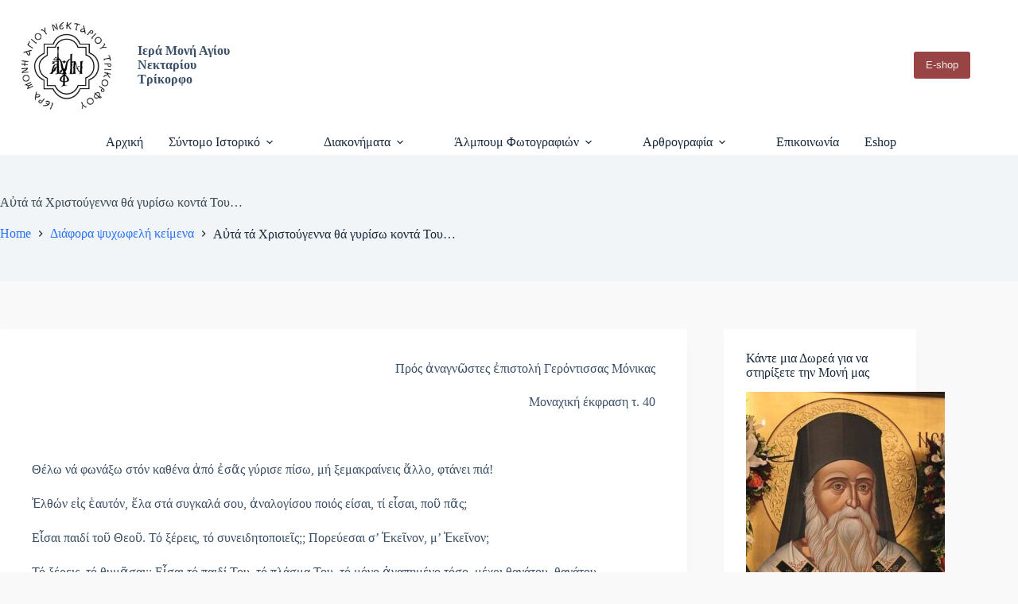

--- FILE ---
content_type: text/html; charset=UTF-8
request_url: https://www.agiosnektarios-monastery.gr/%CE%B1%E1%BD%90%CF%84%CE%AC-%CF%84%CE%AC-%CF%87%CF%81%CE%B9%CF%83%CF%84%CE%BF%CF%8D%CE%B3%CE%B5%CE%BD%CE%BD%CE%B1-%CE%B8%CE%AC-%CE%B3%CF%85%CF%81%CE%AF%CF%83%CF%89-%CE%BA%CE%BF%CE%BD%CF%84%CE%AC/
body_size: 25759
content:
<!doctype html>
<html lang="en-US" prefix="og: http://ogp.me/ns#">
<head>
<meta charset="UTF-8">
<title>Αὐτά τά Χριστούγεννα θά γυρίσω κοντά &#124; Ιερά Μονή Αγίου Νεκταρίου.</title>


<!-- SEO by Squirrly SEO 12.4.15 - https://plugin.squirrly.co/ -->

<meta name="robots" content="index,follow">
<meta name="googlebot" content="index,follow,max-snippet:-1,max-image-preview:large,max-video-preview:-1">
<meta name="bingbot" content="index,follow,max-snippet:-1,max-image-preview:large,max-video-preview:-1">

<meta name="description" content="Αὐτά τά Χριστούγεννα θά γυρίσω κοντά &#124; Ιερά Μονή Αγίου Νεκταρίου." />
<link rel="canonical" href="https://www.agiosnektarios-monastery.gr/αὐτά-τά-χριστούγεννα-θά-γυρίσω-κοντά/" />
<link rel="alternate" type="application/rss+xml" href="https://www.agiosnektarios-monastery.gr/sitemap.xml" />

<meta name="dc.language" content="en" />
<meta name="dc.language.iso" content="en_US" />
<meta name="dc.publisher" content="Admin" />
<meta name="dc.title" content="Αὐτά τά Χριστούγεννα θά γυρίσω κοντά &#124; Ιερά Μονή Αγίου Νεκταρίου." />
<meta name="dc.description" content="Αὐτά τά Χριστούγεννα θά γυρίσω κοντά &#124; Ιερά Μονή Αγίου Νεκταρίου." />
<meta name="dc.date.issued" content="2013-12-24" />
<meta name="dc.date.updated" content="2013-12-23 22:06:53" />

<meta property="og:url" content="https://www.agiosnektarios-monastery.gr/αὐτά-τά-χριστούγεννα-θά-γυρίσω-κοντά/" />
<meta property="og:title" content="Αὐτά τά Χριστούγεννα θά γυρίσω κοντά &#124; Ιερά Μονή Αγίου Νεκταρίου." />
<meta property="og:description" content="Αὐτά τά Χριστούγεννα θά γυρίσω κοντά &#124; Ιερά Μονή Αγίου Νεκταρίου." />
<meta property="og:type" content="article" />
<meta property="og:site_name" content="Ιερά Μονή Αγίου Νεκταρίου." />
<meta property="og:locale" content="en_US" />
<meta property="og:publish_date" content="2013-12-24T00:03:19+02:00" />
<meta property="article:published_time" content="2013-12-24T00:03:19+02:00" />
<meta property="article:modified_time" content="2013-12-24T00:06:53+02:00" />
<meta property="article:section" content="Διάφορα ψυχωφελή κείμενα" />
<meta property="article:author" content="Admin" />

<meta property="twitter:url" content="https://www.agiosnektarios-monastery.gr/αὐτά-τά-χριστούγεννα-θά-γυρίσω-κοντά/" />
<meta property="twitter:title" content="Αὐτά τά Χριστούγεννα θά γυρίσω κοντά &#124; Ιερά Μονή Αγίου Νεκταρίου." />
<meta property="twitter:description" content="Αὐτά τά Χριστούγεννα θά γυρίσω κοντά &#124; Ιερά Μονή Αγίου Νεκταρίου." />
<meta property="twitter:domain" content="Ιερά Μονή Αγίου Νεκταρίου." />
<meta property="twitter:card" content="summary_large_image" />
<meta property="twitter:creator" content="@twitter" />
<meta property="twitter:site" content="@twitter" />
<script async src='https://www.google-analytics.com/analytics.js'></script><script>(function(i,s,o,g,r,a,m){i['GoogleAnalyticsObject']=r;i[r]=i[r]||function(){(i[r].q=i[r].q||[]).push(arguments)},i[r].l=1*new Date();a=s.createElement(o), m=s.getElementsByTagName(o)[0];a.async=1;a.src=g;m.parentNode.insertBefore(a,m) })(window,document,'script','//www.google-analytics.com/analytics.js','ga'); ga('create', 'UA-187939387-1', 'auto');ga('send', 'pageview');</script>
<script type="application/ld+json">{"@context":"https://schema.org","@graph":[{"@type":"NewsArticle","@id":"https://www.agiosnektarios-monastery.gr/\u03b1\u1f50\u03c4\u03ac-\u03c4\u03ac-\u03c7\u03c1\u03b9\u03c3\u03c4\u03bf\u03cd\u03b3\u03b5\u03bd\u03bd\u03b1-\u03b8\u03ac-\u03b3\u03c5\u03c1\u03af\u03c3\u03c9-\u03ba\u03bf\u03bd\u03c4\u03ac/#newsarticle","url":"https://www.agiosnektarios-monastery.gr/\u03b1\u1f50\u03c4\u03ac-\u03c4\u03ac-\u03c7\u03c1\u03b9\u03c3\u03c4\u03bf\u03cd\u03b3\u03b5\u03bd\u03bd\u03b1-\u03b8\u03ac-\u03b3\u03c5\u03c1\u03af\u03c3\u03c9-\u03ba\u03bf\u03bd\u03c4\u03ac/","headline":"\u0391\u1f50\u03c4\u03ac \u03c4\u03ac \u03a7\u03c1\u03b9\u03c3\u03c4\u03bf\u03cd\u03b3\u03b5\u03bd\u03bd\u03b1 \u03b8\u03ac \u03b3\u03c5\u03c1\u03af\u03c3\u03c9 \u03ba\u03bf\u03bd\u03c4\u03ac  | \u0399\u03b5\u03c1\u03ac \u039c\u03bf\u03bd\u03ae \u0391\u03b3\u03af\u03bf\u03c5 \u039d\u03b5\u03ba\u03c4\u03b1\u03c1\u03af\u03bf\u03c5.","mainEntityOfPage":{"@type":"WebPage","url":"https://www.agiosnektarios-monastery.gr/\u03b1\u1f50\u03c4\u03ac-\u03c4\u03ac-\u03c7\u03c1\u03b9\u03c3\u03c4\u03bf\u03cd\u03b3\u03b5\u03bd\u03bd\u03b1-\u03b8\u03ac-\u03b3\u03c5\u03c1\u03af\u03c3\u03c9-\u03ba\u03bf\u03bd\u03c4\u03ac/"},"datePublished":"2013-12-24T00:03:19+02:00","dateModified":"2013-12-24T00:06:53+02:00","author":{"@type":"Person","@id":"https://www.agiosnektarios-monastery.gr/author/admin/#person","url":"https://www.agiosnektarios-monastery.gr/author/admin/","name":"Admin"},"publisher":{"@type":"Organization","@id":"https://www.agiosnektarios-monastery.gr/\u03b1\u1f50\u03c4\u03ac-\u03c4\u03ac-\u03c7\u03c1\u03b9\u03c3\u03c4\u03bf\u03cd\u03b3\u03b5\u03bd\u03bd\u03b1-\u03b8\u03ac-\u03b3\u03c5\u03c1\u03af\u03c3\u03c9-\u03ba\u03bf\u03bd\u03c4\u03ac/#Organization","url":"https://www.agiosnektarios-monastery.gr/\u03b1\u1f50\u03c4\u03ac-\u03c4\u03ac-\u03c7\u03c1\u03b9\u03c3\u03c4\u03bf\u03cd\u03b3\u03b5\u03bd\u03bd\u03b1-\u03b8\u03ac-\u03b3\u03c5\u03c1\u03af\u03c3\u03c9-\u03ba\u03bf\u03bd\u03c4\u03ac/","name":"\u0399\u03b5\u03c1\u03ac \u039c\u03bf\u03bd\u03ae \u0391\u03b3\u03af\u03bf\u03c5 \u039d\u03b5\u03ba\u03c4\u03b1\u03c1\u03af\u03bf\u03c5.","sameAs":["https://twitter.com/twitter"]}},{"@type":"BreadcrumbList","@id":"https://www.agiosnektarios-monastery.gr/\u03b1\u1f50\u03c4\u03ac-\u03c4\u03ac-\u03c7\u03c1\u03b9\u03c3\u03c4\u03bf\u03cd\u03b3\u03b5\u03bd\u03bd\u03b1-\u03b8\u03ac-\u03b3\u03c5\u03c1\u03af\u03c3\u03c9-\u03ba\u03bf\u03bd\u03c4\u03ac/#breadcrumblist","itemListElement":[[{"@type":"ListItem","position":1,"item":{"@id":"https://www.agiosnektarios-monastery.gr","name":"\u0399\u03b5\u03c1\u03ac \u039c\u03bf\u03bd\u03ae \u0391\u03b3\u03af\u03bf\u03c5 \u039d\u03b5\u03ba\u03c4\u03b1\u03c1\u03af\u03bf\u03c5"}},{"@type":"ListItem","position":2,"item":{"@id":"https://www.agiosnektarios-monastery.gr/category/diafora-psixofeli-keimena/","name":"\u0394\u03b9\u03ac\u03c6\u03bf\u03c1\u03b1 \u03c8\u03c5\u03c7\u03c9\u03c6\u03b5\u03bb\u03ae \u03ba\u03b5\u03af\u03bc\u03b5\u03bd\u03b1"}},{"@type":"ListItem","position":3,"item":{"@id":"https://www.agiosnektarios-monastery.gr/\u03b1\u1f50\u03c4\u03ac-\u03c4\u03ac-\u03c7\u03c1\u03b9\u03c3\u03c4\u03bf\u03cd\u03b3\u03b5\u03bd\u03bd\u03b1-\u03b8\u03ac-\u03b3\u03c5\u03c1\u03af\u03c3\u03c9-\u03ba\u03bf\u03bd\u03c4\u03ac/","name":"\u0391\u1f50\u03c4\u03ac \u03c4\u03ac \u03a7\u03c1\u03b9\u03c3\u03c4\u03bf\u03cd\u03b3\u03b5\u03bd\u03bd\u03b1 \u03b8\u03ac \u03b3\u03c5\u03c1\u03af\u03c3\u03c9 \u03ba\u03bf\u03bd\u03c4\u03ac  | \u0399\u03b5\u03c1\u03ac \u039c\u03bf\u03bd\u03ae \u0391\u03b3\u03af\u03bf\u03c5 \u039d\u03b5\u03ba\u03c4\u03b1\u03c1\u03af\u03bf\u03c5."}}],[{"@type":"ListItem","position":1,"item":{"@id":"https://www.agiosnektarios-monastery.gr","name":"\u0399\u03b5\u03c1\u03ac \u039c\u03bf\u03bd\u03ae \u0391\u03b3\u03af\u03bf\u03c5 \u039d\u03b5\u03ba\u03c4\u03b1\u03c1\u03af\u03bf\u03c5"}},{"@type":"ListItem","position":2,"item":{"@id":"https://www.agiosnektarios-monastery.gr/category/%cf%80%cf%81%ce%bf%cf%82-%ce%b1%ce%bd%ce%b1%ce%b3%ce%bd%cf%89%cf%83%cf%84%ce%b5%cf%82-%ce%b5%cf%80%ce%b9%cf%83%cf%84%ce%bf%ce%bb%ce%b7/","name":"\u03a0\u03c1\u03cc\u03c2 \u03b1\u03bd\u03b1\u03b3\u03bd\u03ce\u03c3\u03c4\u03b5\u03c2 \u03b5\u03c0\u03b9\u03c3\u03c4\u03bf\u03bb\u03ae"}},{"@type":"ListItem","position":3,"item":{"@id":"https://www.agiosnektarios-monastery.gr/\u03b1\u1f50\u03c4\u03ac-\u03c4\u03ac-\u03c7\u03c1\u03b9\u03c3\u03c4\u03bf\u03cd\u03b3\u03b5\u03bd\u03bd\u03b1-\u03b8\u03ac-\u03b3\u03c5\u03c1\u03af\u03c3\u03c9-\u03ba\u03bf\u03bd\u03c4\u03ac/","name":"\u0391\u1f50\u03c4\u03ac \u03c4\u03ac \u03a7\u03c1\u03b9\u03c3\u03c4\u03bf\u03cd\u03b3\u03b5\u03bd\u03bd\u03b1 \u03b8\u03ac \u03b3\u03c5\u03c1\u03af\u03c3\u03c9 \u03ba\u03bf\u03bd\u03c4\u03ac  | \u0399\u03b5\u03c1\u03ac \u039c\u03bf\u03bd\u03ae \u0391\u03b3\u03af\u03bf\u03c5 \u039d\u03b5\u03ba\u03c4\u03b1\u03c1\u03af\u03bf\u03c5."}}]]}]}</script>
<!-- /SEO by Squirrly SEO - WordPress SEO Plugin -->



	
	
	<meta name="viewport" content="width=device-width, initial-scale=1, maximum-scale=5, viewport-fit=cover">
	<link rel="profile" href="https://gmpg.org/xfn/11">

	
<link rel='dns-prefetch' href='//www.googletagmanager.com' />
<link rel="alternate" type="application/rss+xml" title="Ιερά Μονή Αγίου Νεκταρίου. &raquo; Feed" href="https://www.agiosnektarios-monastery.gr/feed/" />
<link rel="alternate" type="application/rss+xml" title="Ιερά Μονή Αγίου Νεκταρίου. &raquo; Comments Feed" href="https://www.agiosnektarios-monastery.gr/comments/feed/" />
<link rel="alternate" title="oEmbed (JSON)" type="application/json+oembed" href="https://www.agiosnektarios-monastery.gr/wp-json/oembed/1.0/embed?url=https%3A%2F%2Fwww.agiosnektarios-monastery.gr%2F%25ce%25b1%25e1%25bd%2590%25cf%2584%25ce%25ac-%25cf%2584%25ce%25ac-%25cf%2587%25cf%2581%25ce%25b9%25cf%2583%25cf%2584%25ce%25bf%25cf%258d%25ce%25b3%25ce%25b5%25ce%25bd%25ce%25bd%25ce%25b1-%25ce%25b8%25ce%25ac-%25ce%25b3%25cf%2585%25cf%2581%25ce%25af%25cf%2583%25cf%2589-%25ce%25ba%25ce%25bf%25ce%25bd%25cf%2584%25ce%25ac%2F" />
<link rel="alternate" title="oEmbed (XML)" type="text/xml+oembed" href="https://www.agiosnektarios-monastery.gr/wp-json/oembed/1.0/embed?url=https%3A%2F%2Fwww.agiosnektarios-monastery.gr%2F%25ce%25b1%25e1%25bd%2590%25cf%2584%25ce%25ac-%25cf%2584%25ce%25ac-%25cf%2587%25cf%2581%25ce%25b9%25cf%2583%25cf%2584%25ce%25bf%25cf%258d%25ce%25b3%25ce%25b5%25ce%25bd%25ce%25bd%25ce%25b1-%25ce%25b8%25ce%25ac-%25ce%25b3%25cf%2585%25cf%2581%25ce%25af%25cf%2583%25cf%2589-%25ce%25ba%25ce%25bf%25ce%25bd%25cf%2584%25ce%25ac%2F&#038;format=xml" />
<style id='wp-img-auto-sizes-contain-inline-css'>
img:is([sizes=auto i],[sizes^="auto," i]){contain-intrinsic-size:3000px 1500px}
/*# sourceURL=wp-img-auto-sizes-contain-inline-css */
</style>
<link rel='stylesheet' id='blocksy-dynamic-global-css' href='https://www.agiosnektarios-monastery.gr/wp-content/uploads/blocksy/css/global.css?ver=36006' media='all' />
<link rel='stylesheet' id='aca33b9c04-css' href='https://www.agiosnektarios-monastery.gr/wp-content/plugins/squirrly-seo/view/assets/css/frontend.min.css?ver=12.4.15' media='all' />
<link rel='stylesheet' id='wp-block-library-css' href='https://www.agiosnektarios-monastery.gr/wp-includes/css/dist/block-library/style.min.css?ver=6.9' media='all' />
<link rel='stylesheet' id='visual-portfolio-block-filter-by-category-css' href='https://www.agiosnektarios-monastery.gr/wp-content/plugins/visual-portfolio/build/gutenberg/blocks/filter-by-category/style.css?ver=1762819625' media='all' />
<link rel='stylesheet' id='visual-portfolio-block-pagination-css' href='https://www.agiosnektarios-monastery.gr/wp-content/plugins/visual-portfolio/build/gutenberg/blocks/pagination/style.css?ver=1762819625' media='all' />
<link rel='stylesheet' id='visual-portfolio-block-sort-css' href='https://www.agiosnektarios-monastery.gr/wp-content/plugins/visual-portfolio/build/gutenberg/blocks/sort/style.css?ver=1762819625' media='all' />
<style id='global-styles-inline-css'>
:root{--wp--preset--aspect-ratio--square: 1;--wp--preset--aspect-ratio--4-3: 4/3;--wp--preset--aspect-ratio--3-4: 3/4;--wp--preset--aspect-ratio--3-2: 3/2;--wp--preset--aspect-ratio--2-3: 2/3;--wp--preset--aspect-ratio--16-9: 16/9;--wp--preset--aspect-ratio--9-16: 9/16;--wp--preset--color--black: #000000;--wp--preset--color--cyan-bluish-gray: #abb8c3;--wp--preset--color--white: #ffffff;--wp--preset--color--pale-pink: #f78da7;--wp--preset--color--vivid-red: #cf2e2e;--wp--preset--color--luminous-vivid-orange: #ff6900;--wp--preset--color--luminous-vivid-amber: #fcb900;--wp--preset--color--light-green-cyan: #7bdcb5;--wp--preset--color--vivid-green-cyan: #00d084;--wp--preset--color--pale-cyan-blue: #8ed1fc;--wp--preset--color--vivid-cyan-blue: #0693e3;--wp--preset--color--vivid-purple: #9b51e0;--wp--preset--color--palette-color-1: var(--theme-palette-color-1, #2872fa);--wp--preset--color--palette-color-2: var(--theme-palette-color-2, #1559ed);--wp--preset--color--palette-color-3: var(--theme-palette-color-3, #3A4F66);--wp--preset--color--palette-color-4: var(--theme-palette-color-4, #192a3d);--wp--preset--color--palette-color-5: var(--theme-palette-color-5, #e1e8ed);--wp--preset--color--palette-color-6: var(--theme-palette-color-6, #f2f5f7);--wp--preset--color--palette-color-7: var(--theme-palette-color-7, #FAFBFC);--wp--preset--color--palette-color-8: var(--theme-palette-color-8, #ffffff);--wp--preset--gradient--vivid-cyan-blue-to-vivid-purple: linear-gradient(135deg,rgb(6,147,227) 0%,rgb(155,81,224) 100%);--wp--preset--gradient--light-green-cyan-to-vivid-green-cyan: linear-gradient(135deg,rgb(122,220,180) 0%,rgb(0,208,130) 100%);--wp--preset--gradient--luminous-vivid-amber-to-luminous-vivid-orange: linear-gradient(135deg,rgb(252,185,0) 0%,rgb(255,105,0) 100%);--wp--preset--gradient--luminous-vivid-orange-to-vivid-red: linear-gradient(135deg,rgb(255,105,0) 0%,rgb(207,46,46) 100%);--wp--preset--gradient--very-light-gray-to-cyan-bluish-gray: linear-gradient(135deg,rgb(238,238,238) 0%,rgb(169,184,195) 100%);--wp--preset--gradient--cool-to-warm-spectrum: linear-gradient(135deg,rgb(74,234,220) 0%,rgb(151,120,209) 20%,rgb(207,42,186) 40%,rgb(238,44,130) 60%,rgb(251,105,98) 80%,rgb(254,248,76) 100%);--wp--preset--gradient--blush-light-purple: linear-gradient(135deg,rgb(255,206,236) 0%,rgb(152,150,240) 100%);--wp--preset--gradient--blush-bordeaux: linear-gradient(135deg,rgb(254,205,165) 0%,rgb(254,45,45) 50%,rgb(107,0,62) 100%);--wp--preset--gradient--luminous-dusk: linear-gradient(135deg,rgb(255,203,112) 0%,rgb(199,81,192) 50%,rgb(65,88,208) 100%);--wp--preset--gradient--pale-ocean: linear-gradient(135deg,rgb(255,245,203) 0%,rgb(182,227,212) 50%,rgb(51,167,181) 100%);--wp--preset--gradient--electric-grass: linear-gradient(135deg,rgb(202,248,128) 0%,rgb(113,206,126) 100%);--wp--preset--gradient--midnight: linear-gradient(135deg,rgb(2,3,129) 0%,rgb(40,116,252) 100%);--wp--preset--gradient--juicy-peach: linear-gradient(to right, #ffecd2 0%, #fcb69f 100%);--wp--preset--gradient--young-passion: linear-gradient(to right, #ff8177 0%, #ff867a 0%, #ff8c7f 21%, #f99185 52%, #cf556c 78%, #b12a5b 100%);--wp--preset--gradient--true-sunset: linear-gradient(to right, #fa709a 0%, #fee140 100%);--wp--preset--gradient--morpheus-den: linear-gradient(to top, #30cfd0 0%, #330867 100%);--wp--preset--gradient--plum-plate: linear-gradient(135deg, #667eea 0%, #764ba2 100%);--wp--preset--gradient--aqua-splash: linear-gradient(15deg, #13547a 0%, #80d0c7 100%);--wp--preset--gradient--love-kiss: linear-gradient(to top, #ff0844 0%, #ffb199 100%);--wp--preset--gradient--new-retrowave: linear-gradient(to top, #3b41c5 0%, #a981bb 49%, #ffc8a9 100%);--wp--preset--gradient--plum-bath: linear-gradient(to top, #cc208e 0%, #6713d2 100%);--wp--preset--gradient--high-flight: linear-gradient(to right, #0acffe 0%, #495aff 100%);--wp--preset--gradient--teen-party: linear-gradient(-225deg, #FF057C 0%, #8D0B93 50%, #321575 100%);--wp--preset--gradient--fabled-sunset: linear-gradient(-225deg, #231557 0%, #44107A 29%, #FF1361 67%, #FFF800 100%);--wp--preset--gradient--arielle-smile: radial-gradient(circle 248px at center, #16d9e3 0%, #30c7ec 47%, #46aef7 100%);--wp--preset--gradient--itmeo-branding: linear-gradient(180deg, #2af598 0%, #009efd 100%);--wp--preset--gradient--deep-blue: linear-gradient(to right, #6a11cb 0%, #2575fc 100%);--wp--preset--gradient--strong-bliss: linear-gradient(to right, #f78ca0 0%, #f9748f 19%, #fd868c 60%, #fe9a8b 100%);--wp--preset--gradient--sweet-period: linear-gradient(to top, #3f51b1 0%, #5a55ae 13%, #7b5fac 25%, #8f6aae 38%, #a86aa4 50%, #cc6b8e 62%, #f18271 75%, #f3a469 87%, #f7c978 100%);--wp--preset--gradient--purple-division: linear-gradient(to top, #7028e4 0%, #e5b2ca 100%);--wp--preset--gradient--cold-evening: linear-gradient(to top, #0c3483 0%, #a2b6df 100%, #6b8cce 100%, #a2b6df 100%);--wp--preset--gradient--mountain-rock: linear-gradient(to right, #868f96 0%, #596164 100%);--wp--preset--gradient--desert-hump: linear-gradient(to top, #c79081 0%, #dfa579 100%);--wp--preset--gradient--ethernal-constance: linear-gradient(to top, #09203f 0%, #537895 100%);--wp--preset--gradient--happy-memories: linear-gradient(-60deg, #ff5858 0%, #f09819 100%);--wp--preset--gradient--grown-early: linear-gradient(to top, #0ba360 0%, #3cba92 100%);--wp--preset--gradient--morning-salad: linear-gradient(-225deg, #B7F8DB 0%, #50A7C2 100%);--wp--preset--gradient--night-call: linear-gradient(-225deg, #AC32E4 0%, #7918F2 48%, #4801FF 100%);--wp--preset--gradient--mind-crawl: linear-gradient(-225deg, #473B7B 0%, #3584A7 51%, #30D2BE 100%);--wp--preset--gradient--angel-care: linear-gradient(-225deg, #FFE29F 0%, #FFA99F 48%, #FF719A 100%);--wp--preset--gradient--juicy-cake: linear-gradient(to top, #e14fad 0%, #f9d423 100%);--wp--preset--gradient--rich-metal: linear-gradient(to right, #d7d2cc 0%, #304352 100%);--wp--preset--gradient--mole-hall: linear-gradient(-20deg, #616161 0%, #9bc5c3 100%);--wp--preset--gradient--cloudy-knoxville: linear-gradient(120deg, #fdfbfb 0%, #ebedee 100%);--wp--preset--gradient--soft-grass: linear-gradient(to top, #c1dfc4 0%, #deecdd 100%);--wp--preset--gradient--saint-petersburg: linear-gradient(135deg, #f5f7fa 0%, #c3cfe2 100%);--wp--preset--gradient--everlasting-sky: linear-gradient(135deg, #fdfcfb 0%, #e2d1c3 100%);--wp--preset--gradient--kind-steel: linear-gradient(-20deg, #e9defa 0%, #fbfcdb 100%);--wp--preset--gradient--over-sun: linear-gradient(60deg, #abecd6 0%, #fbed96 100%);--wp--preset--gradient--premium-white: linear-gradient(to top, #d5d4d0 0%, #d5d4d0 1%, #eeeeec 31%, #efeeec 75%, #e9e9e7 100%);--wp--preset--gradient--clean-mirror: linear-gradient(45deg, #93a5cf 0%, #e4efe9 100%);--wp--preset--gradient--wild-apple: linear-gradient(to top, #d299c2 0%, #fef9d7 100%);--wp--preset--gradient--snow-again: linear-gradient(to top, #e6e9f0 0%, #eef1f5 100%);--wp--preset--gradient--confident-cloud: linear-gradient(to top, #dad4ec 0%, #dad4ec 1%, #f3e7e9 100%);--wp--preset--gradient--glass-water: linear-gradient(to top, #dfe9f3 0%, white 100%);--wp--preset--gradient--perfect-white: linear-gradient(-225deg, #E3FDF5 0%, #FFE6FA 100%);--wp--preset--font-size--small: 13px;--wp--preset--font-size--medium: 20px;--wp--preset--font-size--large: clamp(22px, 1.375rem + ((1vw - 3.2px) * 0.625), 30px);--wp--preset--font-size--x-large: clamp(30px, 1.875rem + ((1vw - 3.2px) * 1.563), 50px);--wp--preset--font-size--xx-large: clamp(45px, 2.813rem + ((1vw - 3.2px) * 2.734), 80px);--wp--preset--spacing--20: 0.44rem;--wp--preset--spacing--30: 0.67rem;--wp--preset--spacing--40: 1rem;--wp--preset--spacing--50: 1.5rem;--wp--preset--spacing--60: 2.25rem;--wp--preset--spacing--70: 3.38rem;--wp--preset--spacing--80: 5.06rem;--wp--preset--shadow--natural: 6px 6px 9px rgba(0, 0, 0, 0.2);--wp--preset--shadow--deep: 12px 12px 50px rgba(0, 0, 0, 0.4);--wp--preset--shadow--sharp: 6px 6px 0px rgba(0, 0, 0, 0.2);--wp--preset--shadow--outlined: 6px 6px 0px -3px rgb(255, 255, 255), 6px 6px rgb(0, 0, 0);--wp--preset--shadow--crisp: 6px 6px 0px rgb(0, 0, 0);}:root { --wp--style--global--content-size: var(--theme-block-max-width);--wp--style--global--wide-size: var(--theme-block-wide-max-width); }:where(body) { margin: 0; }.wp-site-blocks > .alignleft { float: left; margin-right: 2em; }.wp-site-blocks > .alignright { float: right; margin-left: 2em; }.wp-site-blocks > .aligncenter { justify-content: center; margin-left: auto; margin-right: auto; }:where(.wp-site-blocks) > * { margin-block-start: var(--theme-content-spacing); margin-block-end: 0; }:where(.wp-site-blocks) > :first-child { margin-block-start: 0; }:where(.wp-site-blocks) > :last-child { margin-block-end: 0; }:root { --wp--style--block-gap: var(--theme-content-spacing); }:root :where(.is-layout-flow) > :first-child{margin-block-start: 0;}:root :where(.is-layout-flow) > :last-child{margin-block-end: 0;}:root :where(.is-layout-flow) > *{margin-block-start: var(--theme-content-spacing);margin-block-end: 0;}:root :where(.is-layout-constrained) > :first-child{margin-block-start: 0;}:root :where(.is-layout-constrained) > :last-child{margin-block-end: 0;}:root :where(.is-layout-constrained) > *{margin-block-start: var(--theme-content-spacing);margin-block-end: 0;}:root :where(.is-layout-flex){gap: var(--theme-content-spacing);}:root :where(.is-layout-grid){gap: var(--theme-content-spacing);}.is-layout-flow > .alignleft{float: left;margin-inline-start: 0;margin-inline-end: 2em;}.is-layout-flow > .alignright{float: right;margin-inline-start: 2em;margin-inline-end: 0;}.is-layout-flow > .aligncenter{margin-left: auto !important;margin-right: auto !important;}.is-layout-constrained > .alignleft{float: left;margin-inline-start: 0;margin-inline-end: 2em;}.is-layout-constrained > .alignright{float: right;margin-inline-start: 2em;margin-inline-end: 0;}.is-layout-constrained > .aligncenter{margin-left: auto !important;margin-right: auto !important;}.is-layout-constrained > :where(:not(.alignleft):not(.alignright):not(.alignfull)){max-width: var(--wp--style--global--content-size);margin-left: auto !important;margin-right: auto !important;}.is-layout-constrained > .alignwide{max-width: var(--wp--style--global--wide-size);}body .is-layout-flex{display: flex;}.is-layout-flex{flex-wrap: wrap;align-items: center;}.is-layout-flex > :is(*, div){margin: 0;}body .is-layout-grid{display: grid;}.is-layout-grid > :is(*, div){margin: 0;}body{padding-top: 0px;padding-right: 0px;padding-bottom: 0px;padding-left: 0px;}:root :where(.wp-element-button, .wp-block-button__link){font-style: inherit;font-weight: inherit;letter-spacing: inherit;text-transform: inherit;}.has-black-color{color: var(--wp--preset--color--black) !important;}.has-cyan-bluish-gray-color{color: var(--wp--preset--color--cyan-bluish-gray) !important;}.has-white-color{color: var(--wp--preset--color--white) !important;}.has-pale-pink-color{color: var(--wp--preset--color--pale-pink) !important;}.has-vivid-red-color{color: var(--wp--preset--color--vivid-red) !important;}.has-luminous-vivid-orange-color{color: var(--wp--preset--color--luminous-vivid-orange) !important;}.has-luminous-vivid-amber-color{color: var(--wp--preset--color--luminous-vivid-amber) !important;}.has-light-green-cyan-color{color: var(--wp--preset--color--light-green-cyan) !important;}.has-vivid-green-cyan-color{color: var(--wp--preset--color--vivid-green-cyan) !important;}.has-pale-cyan-blue-color{color: var(--wp--preset--color--pale-cyan-blue) !important;}.has-vivid-cyan-blue-color{color: var(--wp--preset--color--vivid-cyan-blue) !important;}.has-vivid-purple-color{color: var(--wp--preset--color--vivid-purple) !important;}.has-palette-color-1-color{color: var(--wp--preset--color--palette-color-1) !important;}.has-palette-color-2-color{color: var(--wp--preset--color--palette-color-2) !important;}.has-palette-color-3-color{color: var(--wp--preset--color--palette-color-3) !important;}.has-palette-color-4-color{color: var(--wp--preset--color--palette-color-4) !important;}.has-palette-color-5-color{color: var(--wp--preset--color--palette-color-5) !important;}.has-palette-color-6-color{color: var(--wp--preset--color--palette-color-6) !important;}.has-palette-color-7-color{color: var(--wp--preset--color--palette-color-7) !important;}.has-palette-color-8-color{color: var(--wp--preset--color--palette-color-8) !important;}.has-black-background-color{background-color: var(--wp--preset--color--black) !important;}.has-cyan-bluish-gray-background-color{background-color: var(--wp--preset--color--cyan-bluish-gray) !important;}.has-white-background-color{background-color: var(--wp--preset--color--white) !important;}.has-pale-pink-background-color{background-color: var(--wp--preset--color--pale-pink) !important;}.has-vivid-red-background-color{background-color: var(--wp--preset--color--vivid-red) !important;}.has-luminous-vivid-orange-background-color{background-color: var(--wp--preset--color--luminous-vivid-orange) !important;}.has-luminous-vivid-amber-background-color{background-color: var(--wp--preset--color--luminous-vivid-amber) !important;}.has-light-green-cyan-background-color{background-color: var(--wp--preset--color--light-green-cyan) !important;}.has-vivid-green-cyan-background-color{background-color: var(--wp--preset--color--vivid-green-cyan) !important;}.has-pale-cyan-blue-background-color{background-color: var(--wp--preset--color--pale-cyan-blue) !important;}.has-vivid-cyan-blue-background-color{background-color: var(--wp--preset--color--vivid-cyan-blue) !important;}.has-vivid-purple-background-color{background-color: var(--wp--preset--color--vivid-purple) !important;}.has-palette-color-1-background-color{background-color: var(--wp--preset--color--palette-color-1) !important;}.has-palette-color-2-background-color{background-color: var(--wp--preset--color--palette-color-2) !important;}.has-palette-color-3-background-color{background-color: var(--wp--preset--color--palette-color-3) !important;}.has-palette-color-4-background-color{background-color: var(--wp--preset--color--palette-color-4) !important;}.has-palette-color-5-background-color{background-color: var(--wp--preset--color--palette-color-5) !important;}.has-palette-color-6-background-color{background-color: var(--wp--preset--color--palette-color-6) !important;}.has-palette-color-7-background-color{background-color: var(--wp--preset--color--palette-color-7) !important;}.has-palette-color-8-background-color{background-color: var(--wp--preset--color--palette-color-8) !important;}.has-black-border-color{border-color: var(--wp--preset--color--black) !important;}.has-cyan-bluish-gray-border-color{border-color: var(--wp--preset--color--cyan-bluish-gray) !important;}.has-white-border-color{border-color: var(--wp--preset--color--white) !important;}.has-pale-pink-border-color{border-color: var(--wp--preset--color--pale-pink) !important;}.has-vivid-red-border-color{border-color: var(--wp--preset--color--vivid-red) !important;}.has-luminous-vivid-orange-border-color{border-color: var(--wp--preset--color--luminous-vivid-orange) !important;}.has-luminous-vivid-amber-border-color{border-color: var(--wp--preset--color--luminous-vivid-amber) !important;}.has-light-green-cyan-border-color{border-color: var(--wp--preset--color--light-green-cyan) !important;}.has-vivid-green-cyan-border-color{border-color: var(--wp--preset--color--vivid-green-cyan) !important;}.has-pale-cyan-blue-border-color{border-color: var(--wp--preset--color--pale-cyan-blue) !important;}.has-vivid-cyan-blue-border-color{border-color: var(--wp--preset--color--vivid-cyan-blue) !important;}.has-vivid-purple-border-color{border-color: var(--wp--preset--color--vivid-purple) !important;}.has-palette-color-1-border-color{border-color: var(--wp--preset--color--palette-color-1) !important;}.has-palette-color-2-border-color{border-color: var(--wp--preset--color--palette-color-2) !important;}.has-palette-color-3-border-color{border-color: var(--wp--preset--color--palette-color-3) !important;}.has-palette-color-4-border-color{border-color: var(--wp--preset--color--palette-color-4) !important;}.has-palette-color-5-border-color{border-color: var(--wp--preset--color--palette-color-5) !important;}.has-palette-color-6-border-color{border-color: var(--wp--preset--color--palette-color-6) !important;}.has-palette-color-7-border-color{border-color: var(--wp--preset--color--palette-color-7) !important;}.has-palette-color-8-border-color{border-color: var(--wp--preset--color--palette-color-8) !important;}.has-vivid-cyan-blue-to-vivid-purple-gradient-background{background: var(--wp--preset--gradient--vivid-cyan-blue-to-vivid-purple) !important;}.has-light-green-cyan-to-vivid-green-cyan-gradient-background{background: var(--wp--preset--gradient--light-green-cyan-to-vivid-green-cyan) !important;}.has-luminous-vivid-amber-to-luminous-vivid-orange-gradient-background{background: var(--wp--preset--gradient--luminous-vivid-amber-to-luminous-vivid-orange) !important;}.has-luminous-vivid-orange-to-vivid-red-gradient-background{background: var(--wp--preset--gradient--luminous-vivid-orange-to-vivid-red) !important;}.has-very-light-gray-to-cyan-bluish-gray-gradient-background{background: var(--wp--preset--gradient--very-light-gray-to-cyan-bluish-gray) !important;}.has-cool-to-warm-spectrum-gradient-background{background: var(--wp--preset--gradient--cool-to-warm-spectrum) !important;}.has-blush-light-purple-gradient-background{background: var(--wp--preset--gradient--blush-light-purple) !important;}.has-blush-bordeaux-gradient-background{background: var(--wp--preset--gradient--blush-bordeaux) !important;}.has-luminous-dusk-gradient-background{background: var(--wp--preset--gradient--luminous-dusk) !important;}.has-pale-ocean-gradient-background{background: var(--wp--preset--gradient--pale-ocean) !important;}.has-electric-grass-gradient-background{background: var(--wp--preset--gradient--electric-grass) !important;}.has-midnight-gradient-background{background: var(--wp--preset--gradient--midnight) !important;}.has-juicy-peach-gradient-background{background: var(--wp--preset--gradient--juicy-peach) !important;}.has-young-passion-gradient-background{background: var(--wp--preset--gradient--young-passion) !important;}.has-true-sunset-gradient-background{background: var(--wp--preset--gradient--true-sunset) !important;}.has-morpheus-den-gradient-background{background: var(--wp--preset--gradient--morpheus-den) !important;}.has-plum-plate-gradient-background{background: var(--wp--preset--gradient--plum-plate) !important;}.has-aqua-splash-gradient-background{background: var(--wp--preset--gradient--aqua-splash) !important;}.has-love-kiss-gradient-background{background: var(--wp--preset--gradient--love-kiss) !important;}.has-new-retrowave-gradient-background{background: var(--wp--preset--gradient--new-retrowave) !important;}.has-plum-bath-gradient-background{background: var(--wp--preset--gradient--plum-bath) !important;}.has-high-flight-gradient-background{background: var(--wp--preset--gradient--high-flight) !important;}.has-teen-party-gradient-background{background: var(--wp--preset--gradient--teen-party) !important;}.has-fabled-sunset-gradient-background{background: var(--wp--preset--gradient--fabled-sunset) !important;}.has-arielle-smile-gradient-background{background: var(--wp--preset--gradient--arielle-smile) !important;}.has-itmeo-branding-gradient-background{background: var(--wp--preset--gradient--itmeo-branding) !important;}.has-deep-blue-gradient-background{background: var(--wp--preset--gradient--deep-blue) !important;}.has-strong-bliss-gradient-background{background: var(--wp--preset--gradient--strong-bliss) !important;}.has-sweet-period-gradient-background{background: var(--wp--preset--gradient--sweet-period) !important;}.has-purple-division-gradient-background{background: var(--wp--preset--gradient--purple-division) !important;}.has-cold-evening-gradient-background{background: var(--wp--preset--gradient--cold-evening) !important;}.has-mountain-rock-gradient-background{background: var(--wp--preset--gradient--mountain-rock) !important;}.has-desert-hump-gradient-background{background: var(--wp--preset--gradient--desert-hump) !important;}.has-ethernal-constance-gradient-background{background: var(--wp--preset--gradient--ethernal-constance) !important;}.has-happy-memories-gradient-background{background: var(--wp--preset--gradient--happy-memories) !important;}.has-grown-early-gradient-background{background: var(--wp--preset--gradient--grown-early) !important;}.has-morning-salad-gradient-background{background: var(--wp--preset--gradient--morning-salad) !important;}.has-night-call-gradient-background{background: var(--wp--preset--gradient--night-call) !important;}.has-mind-crawl-gradient-background{background: var(--wp--preset--gradient--mind-crawl) !important;}.has-angel-care-gradient-background{background: var(--wp--preset--gradient--angel-care) !important;}.has-juicy-cake-gradient-background{background: var(--wp--preset--gradient--juicy-cake) !important;}.has-rich-metal-gradient-background{background: var(--wp--preset--gradient--rich-metal) !important;}.has-mole-hall-gradient-background{background: var(--wp--preset--gradient--mole-hall) !important;}.has-cloudy-knoxville-gradient-background{background: var(--wp--preset--gradient--cloudy-knoxville) !important;}.has-soft-grass-gradient-background{background: var(--wp--preset--gradient--soft-grass) !important;}.has-saint-petersburg-gradient-background{background: var(--wp--preset--gradient--saint-petersburg) !important;}.has-everlasting-sky-gradient-background{background: var(--wp--preset--gradient--everlasting-sky) !important;}.has-kind-steel-gradient-background{background: var(--wp--preset--gradient--kind-steel) !important;}.has-over-sun-gradient-background{background: var(--wp--preset--gradient--over-sun) !important;}.has-premium-white-gradient-background{background: var(--wp--preset--gradient--premium-white) !important;}.has-clean-mirror-gradient-background{background: var(--wp--preset--gradient--clean-mirror) !important;}.has-wild-apple-gradient-background{background: var(--wp--preset--gradient--wild-apple) !important;}.has-snow-again-gradient-background{background: var(--wp--preset--gradient--snow-again) !important;}.has-confident-cloud-gradient-background{background: var(--wp--preset--gradient--confident-cloud) !important;}.has-glass-water-gradient-background{background: var(--wp--preset--gradient--glass-water) !important;}.has-perfect-white-gradient-background{background: var(--wp--preset--gradient--perfect-white) !important;}.has-small-font-size{font-size: var(--wp--preset--font-size--small) !important;}.has-medium-font-size{font-size: var(--wp--preset--font-size--medium) !important;}.has-large-font-size{font-size: var(--wp--preset--font-size--large) !important;}.has-x-large-font-size{font-size: var(--wp--preset--font-size--x-large) !important;}.has-xx-large-font-size{font-size: var(--wp--preset--font-size--xx-large) !important;}
:root :where(.wp-block-pullquote){font-size: clamp(0.984em, 0.984rem + ((1vw - 0.2em) * 0.645), 1.5em);line-height: 1.6;}
/*# sourceURL=global-styles-inline-css */
</style>
<link rel='stylesheet' id='contact-form-7-css' href='https://www.agiosnektarios-monastery.gr/wp-content/plugins/contact-form-7/includes/css/styles.css?ver=6.1.4' media='all' />
<link rel='stylesheet' id='parent-style-css' href='https://www.agiosnektarios-monastery.gr/wp-content/themes/blocksy/style.css?ver=6.9' media='all' />
<link rel='stylesheet' id='ct-main-styles-css' href='https://www.agiosnektarios-monastery.gr/wp-content/themes/blocksy/static/bundle/main.min.css?ver=2.1.25' media='all' />
<link rel='stylesheet' id='ct-page-title-styles-css' href='https://www.agiosnektarios-monastery.gr/wp-content/themes/blocksy/static/bundle/page-title.min.css?ver=2.1.25' media='all' />
<link rel='stylesheet' id='ct-sidebar-styles-css' href='https://www.agiosnektarios-monastery.gr/wp-content/themes/blocksy/static/bundle/sidebar.min.css?ver=2.1.25' media='all' />
<link rel='stylesheet' id='ct-author-box-styles-css' href='https://www.agiosnektarios-monastery.gr/wp-content/themes/blocksy/static/bundle/author-box.min.css?ver=2.1.25' media='all' />
<link rel='stylesheet' id='ct-posts-nav-styles-css' href='https://www.agiosnektarios-monastery.gr/wp-content/themes/blocksy/static/bundle/posts-nav.min.css?ver=2.1.25' media='all' />
<link rel='stylesheet' id='ct-elementor-styles-css' href='https://www.agiosnektarios-monastery.gr/wp-content/themes/blocksy/static/bundle/elementor-frontend.min.css?ver=2.1.25' media='all' />
<link rel='stylesheet' id='ct-cf-7-styles-css' href='https://www.agiosnektarios-monastery.gr/wp-content/themes/blocksy/static/bundle/cf-7.min.css?ver=2.1.25' media='all' />
<link rel='stylesheet' id='ct-stackable-styles-css' href='https://www.agiosnektarios-monastery.gr/wp-content/themes/blocksy/static/bundle/stackable.min.css?ver=2.1.25' media='all' />
<link rel='stylesheet' id='ct-wpforms-styles-css' href='https://www.agiosnektarios-monastery.gr/wp-content/themes/blocksy/static/bundle/wpforms.min.css?ver=2.1.25' media='all' />
<link rel='stylesheet' id='ct-share-box-styles-css' href='https://www.agiosnektarios-monastery.gr/wp-content/themes/blocksy/static/bundle/share-box.min.css?ver=2.1.25' media='all' />
<link rel='stylesheet' id='blocksy-ext-trending-styles-css' href='https://www.agiosnektarios-monastery.gr/wp-content/plugins/blocksy-companion-pro/framework/extensions/trending/static/bundle/main.min.css?ver=2.0.63' media='all' />
<link rel='stylesheet' id='bdt-uikit-css' href='https://www.agiosnektarios-monastery.gr/wp-content/plugins/bdthemes-prime-slider-lite/assets/css/bdt-uikit.css?ver=3.21.7' media='all' />
<link rel='stylesheet' id='prime-slider-site-css' href='https://www.agiosnektarios-monastery.gr/wp-content/plugins/bdthemes-prime-slider-lite/assets/css/prime-slider-site.css?ver=4.1.3' media='all' />
<!--n2css--><!--n2js-->
<!-- Google tag (gtag.js) snippet added by Site Kit -->
<!-- Google Analytics snippet added by Site Kit -->
<script src="https://www.googletagmanager.com/gtag/js?id=GT-K8GZFTT" id="google_gtagjs-js" async></script>
<script id="google_gtagjs-js-after">
window.dataLayer = window.dataLayer || [];function gtag(){dataLayer.push(arguments);}
gtag("set","linker",{"domains":["www.agiosnektarios-monastery.gr"]});
gtag("js", new Date());
gtag("set", "developer_id.dZTNiMT", true);
gtag("config", "GT-K8GZFTT");
//# sourceURL=google_gtagjs-js-after
</script>
<script src="https://www.agiosnektarios-monastery.gr/wp-includes/js/jquery/jquery.min.js?ver=3.7.1" id="jquery-core-js"></script>
<script src="https://www.agiosnektarios-monastery.gr/wp-includes/js/jquery/jquery-migrate.min.js?ver=3.4.1" id="jquery-migrate-js"></script>
<script src="https://www.agiosnektarios-monastery.gr/wp-content/plugins/bdthemes-prime-slider-lite/assets/js/bdt-uikit.min.js?ver=3.21.7" id="bdt-uikit-js"></script>
<link rel="https://api.w.org/" href="https://www.agiosnektarios-monastery.gr/wp-json/" /><link rel="alternate" title="JSON" type="application/json" href="https://www.agiosnektarios-monastery.gr/wp-json/wp/v2/posts/4223" /><link rel="EditURI" type="application/rsd+xml" title="RSD" href="https://www.agiosnektarios-monastery.gr/xmlrpc.php?rsd" />
<meta name="generator" content="WordPress 6.9" />
<link rel='shortlink' href='https://www.agiosnektarios-monastery.gr/?p=4223' />
<meta name="generator" content="Site Kit by Google 1.170.0" /><script type='text/javascript'>
/* <![CDATA[ */
var VPData = {"version":"3.4.1","pro":false,"__":{"couldnt_retrieve_vp":"Couldn't retrieve Visual Portfolio ID.","pswp_close":"Close (Esc)","pswp_share":"Share","pswp_fs":"Toggle fullscreen","pswp_zoom":"Zoom in\/out","pswp_prev":"Previous (arrow left)","pswp_next":"Next (arrow right)","pswp_share_fb":"Share on Facebook","pswp_share_tw":"Tweet","pswp_share_x":"X","pswp_share_pin":"Pin it","pswp_download":"Download","fancybox_close":"Close","fancybox_next":"Next","fancybox_prev":"Previous","fancybox_error":"The requested content cannot be loaded. <br \/> Please try again later.","fancybox_play_start":"Start slideshow","fancybox_play_stop":"Pause slideshow","fancybox_full_screen":"Full screen","fancybox_thumbs":"Thumbnails","fancybox_download":"Download","fancybox_share":"Share","fancybox_zoom":"Zoom"},"settingsPopupGallery":{"enable_on_wordpress_images":false,"vendor":"fancybox","deep_linking":false,"deep_linking_url_to_share_images":false,"show_arrows":true,"show_counter":true,"show_zoom_button":true,"show_fullscreen_button":true,"show_share_button":true,"show_close_button":true,"show_thumbs":true,"show_download_button":false,"show_slideshow":false,"click_to_zoom":true,"restore_focus":true},"screenSizes":[320,576,768,992,1200]};
/* ]]> */
</script>
		<noscript>
			<style type="text/css">
				.vp-portfolio__preloader-wrap{display:none}.vp-portfolio__filter-wrap,.vp-portfolio__items-wrap,.vp-portfolio__pagination-wrap,.vp-portfolio__sort-wrap{opacity:1;visibility:visible}.vp-portfolio__item .vp-portfolio__item-img noscript+img,.vp-portfolio__thumbnails-wrap{display:none}
			</style>
		</noscript>
		<noscript><link rel='stylesheet' href='https://www.agiosnektarios-monastery.gr/wp-content/themes/blocksy/static/bundle/no-scripts.min.css' type='text/css'></noscript>
<meta name="google-site-verification" content="Us385INJUA7uoA5UHdDXft-EzBZHXzkeyIuIyuZx6bs"><meta name="generator" content="Elementor 3.34.2; features: additional_custom_breakpoints; settings: css_print_method-external, google_font-enabled, font_display-swap">
			<style>
				.e-con.e-parent:nth-of-type(n+4):not(.e-lazyloaded):not(.e-no-lazyload),
				.e-con.e-parent:nth-of-type(n+4):not(.e-lazyloaded):not(.e-no-lazyload) * {
					background-image: none !important;
				}
				@media screen and (max-height: 1024px) {
					.e-con.e-parent:nth-of-type(n+3):not(.e-lazyloaded):not(.e-no-lazyload),
					.e-con.e-parent:nth-of-type(n+3):not(.e-lazyloaded):not(.e-no-lazyload) * {
						background-image: none !important;
					}
				}
				@media screen and (max-height: 640px) {
					.e-con.e-parent:nth-of-type(n+2):not(.e-lazyloaded):not(.e-no-lazyload),
					.e-con.e-parent:nth-of-type(n+2):not(.e-lazyloaded):not(.e-no-lazyload) * {
						background-image: none !important;
					}
				}
			</style>
					<style type="text/css">
			/* If html does not have either class, do not show lazy loaded images. */
			html:not(.vp-lazyload-enabled):not(.js) .vp-lazyload {
				display: none;
			}
		</style>
		<script>
			document.documentElement.classList.add(
				'vp-lazyload-enabled'
			);
		</script>
				<style id="wp-custom-css">
			/** about us page **/
.ct-custom.elementor-widget-image-box,
.ct-custom .elementor-widget-container {
	height: 100%;
}

.ct-custom .elementor-widget-container {
	overflow: hidden;
}

.ct-custom .elementor-image-box-content {
	padding: 0 30px;
}		</style>
			</head>


<body data-rsssl=1 class="wp-singular post-template-default single single-post postid-4223 single-format-standard wp-custom-logo wp-embed-responsive wp-theme-blocksy wp-child-theme-blocksy-child stk--is-blocksy-theme elementor-default elementor-kit-6397 modula-best-grid-gallery ct-elementor-default-template" data-link="type-2" data-prefix="single_blog_post" data-header="type-1:sticky" data-footer="type-1" itemscope="itemscope" itemtype="https://schema.org/Blog">

		<script>
			(function($) {
				if (!$) {
					return;
				}

				// Previously we added this code on Elementor pages only,
				// but sometimes Lightbox enabled globally and it still conflicting with our galleries.
				// if (!$('.elementor-page').length) {
				//     return;
				// }

				function addDataAttribute($items) {
					$items.find('.vp-portfolio__item a:not([data-elementor-open-lightbox])').each(function () {
						if (/\.(png|jpe?g|gif|svg|webp)(\?.*)?$/i.test(this.href)) {
							this.dataset.elementorOpenLightbox = 'no';
						}
					});
				}

				$(document).on('init.vpf', function(event, vpObject) {
					if ('vpf' !== event.namespace) {
						return;
					}

					addDataAttribute(vpObject.$item);
				});
				$(document).on('addItems.vpf', function(event, vpObject, $items) {
					if ('vpf' !== event.namespace) {
						return;
					}

					addDataAttribute($items);
				});
			})(window.jQuery);
		</script>
		<a class="skip-link screen-reader-text" href="#main">Skip to content</a><div class="ct-drawer-canvas" data-location="start"><div id="offcanvas" class="ct-panel ct-header" data-behaviour="right-side" role="dialog" aria-label="Offcanvas modal" inert=""><div class="ct-panel-inner">
		<div class="ct-panel-actions">
			
			<button class="ct-toggle-close" data-type="type-1" aria-label="Close drawer">
				<svg class="ct-icon" width="12" height="12" viewBox="0 0 15 15"><path d="M1 15a1 1 0 01-.71-.29 1 1 0 010-1.41l5.8-5.8-5.8-5.8A1 1 0 011.7.29l5.8 5.8 5.8-5.8a1 1 0 011.41 1.41l-5.8 5.8 5.8 5.8a1 1 0 01-1.41 1.41l-5.8-5.8-5.8 5.8A1 1 0 011 15z"/></svg>
			</button>
		</div>
		<div class="ct-panel-content" data-device="desktop"><div class="ct-panel-content-inner"></div></div><div class="ct-panel-content" data-device="mobile"><div class="ct-panel-content-inner">
<a href="https://www.agiosnektarios-monastery.gr/" class="site-logo-container" data-id="offcanvas-logo" rel="home" itemprop="url">
			<img loading="lazy" width="250" height="250" src="https://www.agiosnektarios-monastery.gr/wp-content/uploads/2023/11/stamp_IeraMoni_WHITE-p881g94i11xciyk2lzki12s5i3gc2x31qjhpr8sxfo.png" class="default-logo" alt="Ιερά Μονή Αγίου Νεκταρίου." decoding="async" />	</a>


<nav
	class="mobile-menu menu-container has-submenu"
	data-id="mobile-menu" data-interaction="click" data-toggle-type="type-1" data-submenu-dots="yes"	aria-label="Header Menu">

	<ul id="menu-header-menu-1" class=""><li class="menu-item menu-item-type-custom menu-item-object-custom menu-item-home menu-item-777"><a href="https://www.agiosnektarios-monastery.gr" class="ct-menu-link">Αρχική</a></li>
<li class="menu-item menu-item-type-custom menu-item-object-custom menu-item-has-children menu-item-1598"><span class="ct-sub-menu-parent"><a class="ct-menu-link">Σύντομο Ιστορικό</a><button class="ct-toggle-dropdown-mobile" aria-label="Expand dropdown menu" aria-haspopup="true" aria-expanded="false"><svg class="ct-icon toggle-icon-1" width="15" height="15" viewBox="0 0 15 15" aria-hidden="true"><path d="M3.9,5.1l3.6,3.6l3.6-3.6l1.4,0.7l-5,5l-5-5L3.9,5.1z"/></svg></button></span>
<ul class="sub-menu">
	<li class="menu-item menu-item-type-post_type menu-item-object-page menu-item-1077"><a href="https://www.agiosnektarios-monastery.gr/about/a-few-words-about-us/" class="ct-menu-link">Λίγα Λόγια για την Ιερά Μονή</a></li>
	<li class="menu-item menu-item-type-custom menu-item-object-custom menu-item-has-children menu-item-1720"><span class="ct-sub-menu-parent"><a class="ct-menu-link">Οι Άγιοί μας</a><button class="ct-toggle-dropdown-mobile" aria-label="Expand dropdown menu" aria-haspopup="true" aria-expanded="false"><svg class="ct-icon toggle-icon-1" width="15" height="15" viewBox="0 0 15 15" aria-hidden="true"><path d="M3.9,5.1l3.6,3.6l3.6-3.6l1.4,0.7l-5,5l-5-5L3.9,5.1z"/></svg></button></span>
	<ul class="sub-menu">
		<li class="menu-item menu-item-type-post_type menu-item-object-page menu-item-1079"><a href="https://www.agiosnektarios-monastery.gr/about/our-saints/saint-nektarios/" class="ct-menu-link">Ο Άγιος Νεκτάριος</a></li>
		<li class="menu-item menu-item-type-post_type menu-item-object-page menu-item-1080"><a href="https://www.agiosnektarios-monastery.gr/about/our-saints/saint-john/" class="ct-menu-link">Ο Άγιος Ιωάννης Μαξίμοβιτς</a></li>
		<li class="menu-item menu-item-type-post_type menu-item-object-page menu-item-1081"><a href="https://www.agiosnektarios-monastery.gr/about/our-saints/saint-fanourios/" class="ct-menu-link">Ο Άγιος Φανούριος</a></li>
	</ul>
</li>
	<li class="menu-item menu-item-type-post_type menu-item-object-page menu-item-1082"><a href="https://www.agiosnektarios-monastery.gr/about/our-geronda/" class="ct-menu-link">Ο Γέροντας μας</a></li>
	<li class="menu-item menu-item-type-post_type menu-item-object-page menu-item-1083"><a href="https://www.agiosnektarios-monastery.gr/about/catacombs/" class="ct-menu-link">Κατακόμβες Ιεράς Μονής</a></li>
</ul>
</li>
<li class="menu-item menu-item-type-custom menu-item-object-custom menu-item-has-children menu-item-964"><span class="ct-sub-menu-parent"><a class="ct-menu-link">Διακονήματα</a><button class="ct-toggle-dropdown-mobile" aria-label="Expand dropdown menu" aria-haspopup="true" aria-expanded="false"><svg class="ct-icon toggle-icon-1" width="15" height="15" viewBox="0 0 15 15" aria-hidden="true"><path d="M3.9,5.1l3.6,3.6l3.6-3.6l1.4,0.7l-5,5l-5-5L3.9,5.1z"/></svg></button></span>
<ul class="sub-menu">
	<li class="menu-item menu-item-type-post_type menu-item-object-page menu-item-1085"><a href="https://www.agiosnektarios-monastery.gr/diakonimata/agiografia/" class="ct-menu-link">Αγιογραφία</a></li>
	<li class="menu-item menu-item-type-post_type menu-item-object-page menu-item-1086"><a href="https://www.agiosnektarios-monastery.gr/diakonimata/ierorafeio/" class="ct-menu-link">Ιεροραφείο – Χρυσοκέντημα</a></li>
	<li class="menu-item menu-item-type-post_type menu-item-object-page menu-item-1112"><a href="https://www.agiosnektarios-monastery.gr/diakonimata/d-3/" class="ct-menu-link">Γνήσιο Θυμίαμα (Λιβάνι)</a></li>
	<li class="menu-item menu-item-type-post_type menu-item-object-page menu-item-1117"><a href="https://www.agiosnektarios-monastery.gr/diakonimata/kiroplasteio/" class="ct-menu-link">Κηροπλαστείο</a></li>
	<li class="menu-item menu-item-type-custom menu-item-object-custom menu-item-has-children menu-item-1132"><span class="ct-sub-menu-parent"><a class="ct-menu-link">Εργόχειρα</a><button class="ct-toggle-dropdown-mobile" aria-label="Expand dropdown menu" aria-haspopup="true" aria-expanded="false"><svg class="ct-icon toggle-icon-1" width="15" height="15" viewBox="0 0 15 15" aria-hidden="true"><path d="M3.9,5.1l3.6,3.6l3.6-3.6l1.4,0.7l-5,5l-5-5L3.9,5.1z"/></svg></button></span>
	<ul class="sub-menu">
		<li class="menu-item menu-item-type-post_type menu-item-object-page menu-item-1135"><a href="https://www.agiosnektarios-monastery.gr/diakonimata/ergoheira/komvosxoinia/" class="ct-menu-link">Κομβοσχοίνια</a></li>
		<li class="menu-item menu-item-type-post_type menu-item-object-page menu-item-1150"><a href="https://www.agiosnektarios-monastery.gr/diakonimata/ergoheira/lampades/" class="ct-menu-link">Λαμπάδες</a></li>
		<li class="menu-item menu-item-type-post_type menu-item-object-page menu-item-1156"><a href="https://www.agiosnektarios-monastery.gr/diakonimata/ergoheira/xeirotexneies-adelfon/" class="ct-menu-link">Χειροτεχνίες Αδελφών</a></li>
	</ul>
</li>
	<li class="menu-item menu-item-type-custom menu-item-object-custom menu-item-has-children menu-item-1187"><span class="ct-sub-menu-parent"><a class="ct-menu-link">Αγροτικά Διακονήματα</a><button class="ct-toggle-dropdown-mobile" aria-label="Expand dropdown menu" aria-haspopup="true" aria-expanded="false"><svg class="ct-icon toggle-icon-1" width="15" height="15" viewBox="0 0 15 15" aria-hidden="true"><path d="M3.9,5.1l3.6,3.6l3.6-3.6l1.4,0.7l-5,5l-5-5L3.9,5.1z"/></svg></button></span>
	<ul class="sub-menu">
		<li class="menu-item menu-item-type-post_type menu-item-object-page menu-item-1162"><a href="https://www.agiosnektarios-monastery.gr/diakonimata/agricultural-and-farming/d-8/" class="ct-menu-link">Στα ζώα</a></li>
		<li class="menu-item menu-item-type-post_type menu-item-object-page menu-item-1167"><a href="https://www.agiosnektarios-monastery.gr/diakonimata/agricultural-and-farming/paraskevi-tirion/" class="ct-menu-link">Παρασκευή τυριών</a></li>
		<li class="menu-item menu-item-type-post_type menu-item-object-page menu-item-1173"><a href="https://www.agiosnektarios-monastery.gr/diakonimata/agricultural-and-farming/d-10/" class="ct-menu-link">Συγκομιδή Ελιάς</a></li>
		<li class="menu-item menu-item-type-post_type menu-item-object-page menu-item-1179"><a href="https://www.agiosnektarios-monastery.gr/diakonimata/agricultural-and-farming/d-11/" class="ct-menu-link">Κήποι – Λαχανόκηποι</a></li>
	</ul>
</li>
	<li class="menu-item menu-item-type-custom menu-item-object-custom menu-item-has-children menu-item-1209"><span class="ct-sub-menu-parent"><a class="ct-menu-link">Παραδοσιακά προϊόντα</a><button class="ct-toggle-dropdown-mobile" aria-label="Expand dropdown menu" aria-haspopup="true" aria-expanded="false"><svg class="ct-icon toggle-icon-1" width="15" height="15" viewBox="0 0 15 15" aria-hidden="true"><path d="M3.9,5.1l3.6,3.6l3.6-3.6l1.4,0.7l-5,5l-5-5L3.9,5.1z"/></svg></button></span>
	<ul class="sub-menu">
		<li class="menu-item menu-item-type-post_type menu-item-object-page menu-item-1214"><a href="https://www.agiosnektarios-monastery.gr/diakonimata/traditional-products/d-13/" class="ct-menu-link">Ζυμαρικά</a></li>
	</ul>
</li>
	<li class="menu-item menu-item-type-post_type menu-item-object-page menu-item-1221"><a href="https://www.agiosnektarios-monastery.gr/diakonimata/d-14/" class="ct-menu-link">Γραφείο – Εκδόσεις</a></li>
</ul>
</li>
<li class="menu-item menu-item-type-custom menu-item-object-custom menu-item-has-children menu-item-1719"><span class="ct-sub-menu-parent"><a class="ct-menu-link">Άλμπουμ Φωτογραφιών</a><button class="ct-toggle-dropdown-mobile" aria-label="Expand dropdown menu" aria-haspopup="true" aria-expanded="false"><svg class="ct-icon toggle-icon-1" width="15" height="15" viewBox="0 0 15 15" aria-hidden="true"><path d="M3.9,5.1l3.6,3.6l3.6-3.6l1.4,0.7l-5,5l-5-5L3.9,5.1z"/></svg></button></span>
<ul class="sub-menu">
	<li class="menu-item menu-item-type-custom menu-item-object-custom menu-item-1614"><a href="https://www.agiosnektarios-monastery.gr?portfolio=album1" class="ct-menu-link">Πανήγυρεις Αγίων</a></li>
	<li class="menu-item menu-item-type-custom menu-item-object-custom menu-item-1756"><a href="https://www.agiosnektarios-monastery.gr/?portfolio=album2" class="ct-menu-link">Πάσχα στην Ιερά Μονή</a></li>
	<li class="menu-item menu-item-type-custom menu-item-object-custom menu-item-1772"><a href="https://www.agiosnektarios-monastery.gr/?portfolio=album3" class="ct-menu-link">Λειτουργική Ζωή</a></li>
	<li class="menu-item menu-item-type-custom menu-item-object-custom menu-item-1774"><a href="https://www.agiosnektarios-monastery.gr/?portfolio=album4" class="ct-menu-link">Στιγμιότυπα από την ζωή μας</a></li>
	<li class="menu-item menu-item-type-custom menu-item-object-custom menu-item-1980"><a href="https://www.agiosnektarios-monastery.gr/?portfolio=album5" class="ct-menu-link">Γέροντας Νεκτάριος</a></li>
	<li class="menu-item menu-item-type-custom menu-item-object-custom menu-item-1981"><a href="https://www.agiosnektarios-monastery.gr/?portfolio=album6" class="ct-menu-link">Από τα Διακονήματά μας</a></li>
	<li class="menu-item menu-item-type-custom menu-item-object-custom menu-item-1982"><a href="https://www.agiosnektarios-monastery.gr/?portfolio=album7" class="ct-menu-link">Τοπία Μονής</a></li>
	<li class="menu-item menu-item-type-custom menu-item-object-custom menu-item-1983"><a href="https://www.agiosnektarios-monastery.gr/?portfolio=album8" class="ct-menu-link">Διάφορες Φωτογραφίες</a></li>
</ul>
</li>
<li class="menu-item menu-item-type-custom menu-item-object-custom menu-item-has-children menu-item-6573"><span class="ct-sub-menu-parent"><a href="#" class="ct-menu-link">Αρθρογραφία</a><button class="ct-toggle-dropdown-mobile" aria-label="Expand dropdown menu" aria-haspopup="true" aria-expanded="false"><svg class="ct-icon toggle-icon-1" width="15" height="15" viewBox="0 0 15 15" aria-hidden="true"><path d="M3.9,5.1l3.6,3.6l3.6-3.6l1.4,0.7l-5,5l-5-5L3.9,5.1z"/></svg></button></span>
<ul class="sub-menu">
	<li class="menu-item menu-item-type-taxonomy menu-item-object-category menu-item-6574"><a href="https://www.agiosnektarios-monastery.gr/category/news-announcements/" class="ct-menu-link">Νέα &#8211; Ανακοινώσεις</a></li>
	<li class="menu-item menu-item-type-taxonomy menu-item-object-category current-post-ancestor current-menu-parent current-post-parent menu-item-6575"><a href="https://www.agiosnektarios-monastery.gr/category/diafora-psixofeli-keimena/" class="ct-menu-link">Διάφορα ψυχωφελή κείμενα</a></li>
	<li class="menu-item menu-item-type-taxonomy menu-item-object-category menu-item-6576"><a href="https://www.agiosnektarios-monastery.gr/category/gerondas-nektarios-moulatsiotis/" class="ct-menu-link">Γέροντας Νεκτάριος Μουλατσιώτης</a></li>
	<li class="menu-item menu-item-type-taxonomy menu-item-object-category menu-item-6577"><a href="https://www.agiosnektarios-monastery.gr/category/videos/" class="ct-menu-link">Ωφέλιμα βίντεο</a></li>
	<li class="menu-item menu-item-type-taxonomy menu-item-object-category menu-item-6578"><a href="https://www.agiosnektarios-monastery.gr/category/kati-andiaferon/" class="ct-menu-link">Κάτι ενδιαφέρον</a></li>
	<li class="menu-item menu-item-type-taxonomy menu-item-object-category menu-item-6579"><a href="https://www.agiosnektarios-monastery.gr/category/feast-days/" class="ct-menu-link">Πανηγύρεις Αγίων</a></li>
	<li class="menu-item menu-item-type-taxonomy menu-item-object-category current-post-ancestor current-menu-parent current-post-parent menu-item-6580"><a href="https://www.agiosnektarios-monastery.gr/category/%cf%80%cf%81%ce%bf%cf%82-%ce%b1%ce%bd%ce%b1%ce%b3%ce%bd%cf%89%cf%83%cf%84%ce%b5%cf%82-%ce%b5%cf%80%ce%b9%cf%83%cf%84%ce%bf%ce%bb%ce%b7/" class="ct-menu-link">Πρός αναγνώστες επιστολή</a></li>
	<li class="menu-item menu-item-type-taxonomy menu-item-object-category menu-item-6581"><a href="https://www.agiosnektarios-monastery.gr/category/%cf%83%ce%bf%cf%86%ce%b1-%ce%bc%ce%b7%ce%bd%cf%85%ce%bc%ce%b1%cf%84%ce%b1/" class="ct-menu-link">Σοφά Μηνύματα</a></li>
</ul>
</li>
<li class="menu-item menu-item-type-post_type menu-item-object-page menu-item-17"><a href="https://www.agiosnektarios-monastery.gr/contacts/" class="ct-menu-link">Επικοινωνία</a></li>
<li class="menu-item menu-item-type-custom menu-item-object-custom menu-item-5293"><a href="http://www.catacomves.gr" title=":el Το νέο μας ηλεκτρονικό κατάστημα. Catacomves.gr: " class="ct-menu-link">Eshop</a></li>
</ul></nav>


<div
	class="ct-header-socials "
	data-id="socials">

	
		<div class="ct-social-box" data-color="custom" data-icon-size="custom" data-icons-type="simple" >
			
			
							
				<a href="https://www.facebook.com/IMAGIOUNEKTARIOU" data-network="facebook" aria-label="Facebook" target="_blank" rel="noopener noreferrer">
					<span class="ct-icon-container">
					<svg
					width="20px"
					height="20px"
					viewBox="0 0 20 20"
					aria-hidden="true">
						<path d="M20,10.1c0-5.5-4.5-10-10-10S0,4.5,0,10.1c0,5,3.7,9.1,8.4,9.9v-7H5.9v-2.9h2.5V7.9C8.4,5.4,9.9,4,12.2,4c1.1,0,2.2,0.2,2.2,0.2v2.5h-1.3c-1.2,0-1.6,0.8-1.6,1.6v1.9h2.8L13.9,13h-2.3v7C16.3,19.2,20,15.1,20,10.1z"/>
					</svg>
				</span>				</a>
							
				<a href="https://www.instagram.com/catacomves.gr/" data-network="instagram" aria-label="Instagram" target="_blank" rel="noopener noreferrer">
					<span class="ct-icon-container">
					<svg
					width="20"
					height="20"
					viewBox="0 0 20 20"
					aria-hidden="true">
						<circle cx="10" cy="10" r="3.3"/>
						<path d="M14.2,0H5.8C2.6,0,0,2.6,0,5.8v8.3C0,17.4,2.6,20,5.8,20h8.3c3.2,0,5.8-2.6,5.8-5.8V5.8C20,2.6,17.4,0,14.2,0zM10,15c-2.8,0-5-2.2-5-5s2.2-5,5-5s5,2.2,5,5S12.8,15,10,15z M15.8,5C15.4,5,15,4.6,15,4.2s0.4-0.8,0.8-0.8s0.8,0.4,0.8,0.8S16.3,5,15.8,5z"/>
					</svg>
				</span>				</a>
							
				<a href="#" data-network="pinterest" aria-label="Pinterest" target="_blank" rel="noopener noreferrer">
					<span class="ct-icon-container">
					<svg
					width="20px"
					height="20px"
					viewBox="0 0 20 20"
					aria-hidden="true">
						<path d="M10,0C4.5,0,0,4.5,0,10c0,4.1,2.5,7.6,6,9.2c0-0.7,0-1.5,0.2-2.3c0.2-0.8,1.3-5.4,1.3-5.4s-0.3-0.6-0.3-1.6c0-1.5,0.9-2.6,1.9-2.6c0.9,0,1.3,0.7,1.3,1.5c0,0.9-0.6,2.3-0.9,3.5c-0.3,1.1,0.5,1.9,1.6,1.9c1.9,0,3.2-2.4,3.2-5.3c0-2.2-1.5-3.8-4.2-3.8c-3,0-4.9,2.3-4.9,4.8c0,0.9,0.3,1.5,0.7,2C6,12,6.1,12.1,6,12.4c0,0.2-0.2,0.6-0.2,0.8c-0.1,0.3-0.3,0.3-0.5,0.3c-1.4-0.6-2-2.1-2-3.8c0-2.8,2.4-6.2,7.1-6.2c3.8,0,6.3,2.8,6.3,5.7c0,3.9-2.2,6.9-5.4,6.9c-1.1,0-2.1-0.6-2.4-1.2c0,0-0.6,2.3-0.7,2.7c-0.2,0.8-0.6,1.5-1,2.1C8.1,19.9,9,20,10,20c5.5,0,10-4.5,10-10C20,4.5,15.5,0,10,0z"/>
					</svg>
				</span>				</a>
			
			
					</div>

	
</div>
</div></div></div></div></div>
<div id="main-container">
	<header id="header" class="ct-header" data-id="type-1" itemscope="" itemtype="https://schema.org/WPHeader"><div data-device="desktop"><div class="ct-sticky-container"><div data-sticky="shrink"><div data-row="middle" data-column-set="2"><div class="ct-container-fluid"><div data-column="start" data-placements="1"><div data-items="primary">
<div	class="site-branding"
	data-id="logo"		itemscope="itemscope" itemtype="https://schema.org/Organization">

			<a href="https://www.agiosnektarios-monastery.gr/" class="site-logo-container" rel="home" itemprop="url" ><img loading="lazy" width="250" height="250" src="https://www.agiosnektarios-monastery.gr/wp-content/uploads/2023/11/stamp_IeraMoni_WHITE-p881g94i11xciyk2lzki12s5i3gc2x31qjhpr8sxfo.png" class="sticky-logo" alt="Ιερά Μονή Αγίου Νεκταρίου." decoding="async" /><img loading="lazy" width="250" height="250" src="https://www.agiosnektarios-monastery.gr/wp-content/uploads/2023/11/stamp_IeraMoni_WHITE-p881g94i11xciyk2lzki12s5i3gc2x31qjhpr8sxfo.png" class="default-logo" alt="Ιερά Μονή Αγίου Νεκταρίου." decoding="async" /></a>	
	</div>


<div
	class="ct-header-text "
	data-id="text" data-width="stretch">
	<div class="entry-content is-layout-flow">
		<!DOCTYPE html>
<html>
<body data-rsssl=1>

<p><b><p>Ιερά Μονή Αγίου Νεκταρίου Τρίκορφο</p></b></p>


</body>
</html></div>
</div>
</div></div><div data-column="end" data-placements="1"><div data-items="primary">
<div
	class="ct-header-cta"
	data-id="button">
	<a
		href="https://catacomves.gr/"
		class="ct-button"
		data-size="small" aria-label="E-shop" target="_blank" rel="noopener noreferrer">
		E-shop	</a>
</div>
</div></div></div></div><div data-row="bottom" data-column-set="1"><div class="ct-container-fluid"><div data-column="middle"><div data-items="">
<nav
	id="header-menu-1"
	class="header-menu-1 menu-container"
	data-id="menu" data-interaction="hover"	data-menu="type-4"
	data-dropdown="type-1:simple"		data-responsive="no"	itemscope="" itemtype="https://schema.org/SiteNavigationElement"	aria-label="Header Menu">

	<ul id="menu-header-menu" class="menu"><li id="menu-item-777" class="menu-item menu-item-type-custom menu-item-object-custom menu-item-home menu-item-777"><a href="https://www.agiosnektarios-monastery.gr" class="ct-menu-link">Αρχική</a></li>
<li id="menu-item-1598" class="menu-item menu-item-type-custom menu-item-object-custom menu-item-has-children menu-item-1598 animated-submenu-block"><a class="ct-menu-link">Σύντομο Ιστορικό<span class="ct-toggle-dropdown-desktop"><svg class="ct-icon" width="8" height="8" viewBox="0 0 15 15" aria-hidden="true"><path d="M2.1,3.2l5.4,5.4l5.4-5.4L15,4.3l-7.5,7.5L0,4.3L2.1,3.2z"/></svg></span></a><button class="ct-toggle-dropdown-desktop-ghost" aria-label="Expand dropdown menu" aria-haspopup="true" aria-expanded="false"></button>
<ul class="sub-menu">
	<li id="menu-item-1077" class="menu-item menu-item-type-post_type menu-item-object-page menu-item-1077"><a href="https://www.agiosnektarios-monastery.gr/about/a-few-words-about-us/" class="ct-menu-link">Λίγα Λόγια για την Ιερά Μονή</a></li>
	<li id="menu-item-1720" class="menu-item menu-item-type-custom menu-item-object-custom menu-item-has-children menu-item-1720 animated-submenu-inline"><a class="ct-menu-link">Οι Άγιοί μας<span class="ct-toggle-dropdown-desktop"><svg class="ct-icon" width="8" height="8" viewBox="0 0 15 15" aria-hidden="true"><path d="M2.1,3.2l5.4,5.4l5.4-5.4L15,4.3l-7.5,7.5L0,4.3L2.1,3.2z"/></svg></span></a><button class="ct-toggle-dropdown-desktop-ghost" aria-label="Expand dropdown menu" aria-haspopup="true" aria-expanded="false"></button>
	<ul class="sub-menu">
		<li id="menu-item-1079" class="menu-item menu-item-type-post_type menu-item-object-page menu-item-1079"><a href="https://www.agiosnektarios-monastery.gr/about/our-saints/saint-nektarios/" class="ct-menu-link">Ο Άγιος Νεκτάριος</a></li>
		<li id="menu-item-1080" class="menu-item menu-item-type-post_type menu-item-object-page menu-item-1080"><a href="https://www.agiosnektarios-monastery.gr/about/our-saints/saint-john/" class="ct-menu-link">Ο Άγιος Ιωάννης Μαξίμοβιτς</a></li>
		<li id="menu-item-1081" class="menu-item menu-item-type-post_type menu-item-object-page menu-item-1081"><a href="https://www.agiosnektarios-monastery.gr/about/our-saints/saint-fanourios/" class="ct-menu-link">Ο Άγιος Φανούριος</a></li>
	</ul>
</li>
	<li id="menu-item-1082" class="menu-item menu-item-type-post_type menu-item-object-page menu-item-1082"><a href="https://www.agiosnektarios-monastery.gr/about/our-geronda/" class="ct-menu-link">Ο Γέροντας μας</a></li>
	<li id="menu-item-1083" class="menu-item menu-item-type-post_type menu-item-object-page menu-item-1083"><a href="https://www.agiosnektarios-monastery.gr/about/catacombs/" class="ct-menu-link">Κατακόμβες Ιεράς Μονής</a></li>
</ul>
</li>
<li id="menu-item-964" class="menu-item menu-item-type-custom menu-item-object-custom menu-item-has-children menu-item-964 animated-submenu-block"><a class="ct-menu-link">Διακονήματα<span class="ct-toggle-dropdown-desktop"><svg class="ct-icon" width="8" height="8" viewBox="0 0 15 15" aria-hidden="true"><path d="M2.1,3.2l5.4,5.4l5.4-5.4L15,4.3l-7.5,7.5L0,4.3L2.1,3.2z"/></svg></span></a><button class="ct-toggle-dropdown-desktop-ghost" aria-label="Expand dropdown menu" aria-haspopup="true" aria-expanded="false"></button>
<ul class="sub-menu">
	<li id="menu-item-1085" class="menu-item menu-item-type-post_type menu-item-object-page menu-item-1085"><a href="https://www.agiosnektarios-monastery.gr/diakonimata/agiografia/" class="ct-menu-link">Αγιογραφία</a></li>
	<li id="menu-item-1086" class="menu-item menu-item-type-post_type menu-item-object-page menu-item-1086"><a href="https://www.agiosnektarios-monastery.gr/diakonimata/ierorafeio/" class="ct-menu-link">Ιεροραφείο – Χρυσοκέντημα</a></li>
	<li id="menu-item-1112" class="menu-item menu-item-type-post_type menu-item-object-page menu-item-1112"><a href="https://www.agiosnektarios-monastery.gr/diakonimata/d-3/" class="ct-menu-link">Γνήσιο Θυμίαμα (Λιβάνι)</a></li>
	<li id="menu-item-1117" class="menu-item menu-item-type-post_type menu-item-object-page menu-item-1117"><a href="https://www.agiosnektarios-monastery.gr/diakonimata/kiroplasteio/" class="ct-menu-link">Κηροπλαστείο</a></li>
	<li id="menu-item-1132" class="menu-item menu-item-type-custom menu-item-object-custom menu-item-has-children menu-item-1132 animated-submenu-inline"><a class="ct-menu-link">Εργόχειρα<span class="ct-toggle-dropdown-desktop"><svg class="ct-icon" width="8" height="8" viewBox="0 0 15 15" aria-hidden="true"><path d="M2.1,3.2l5.4,5.4l5.4-5.4L15,4.3l-7.5,7.5L0,4.3L2.1,3.2z"/></svg></span></a><button class="ct-toggle-dropdown-desktop-ghost" aria-label="Expand dropdown menu" aria-haspopup="true" aria-expanded="false"></button>
	<ul class="sub-menu">
		<li id="menu-item-1135" class="menu-item menu-item-type-post_type menu-item-object-page menu-item-1135"><a href="https://www.agiosnektarios-monastery.gr/diakonimata/ergoheira/komvosxoinia/" class="ct-menu-link">Κομβοσχοίνια</a></li>
		<li id="menu-item-1150" class="menu-item menu-item-type-post_type menu-item-object-page menu-item-1150"><a href="https://www.agiosnektarios-monastery.gr/diakonimata/ergoheira/lampades/" class="ct-menu-link">Λαμπάδες</a></li>
		<li id="menu-item-1156" class="menu-item menu-item-type-post_type menu-item-object-page menu-item-1156"><a href="https://www.agiosnektarios-monastery.gr/diakonimata/ergoheira/xeirotexneies-adelfon/" class="ct-menu-link">Χειροτεχνίες Αδελφών</a></li>
	</ul>
</li>
	<li id="menu-item-1187" class="menu-item menu-item-type-custom menu-item-object-custom menu-item-has-children menu-item-1187 animated-submenu-inline"><a class="ct-menu-link">Αγροτικά Διακονήματα<span class="ct-toggle-dropdown-desktop"><svg class="ct-icon" width="8" height="8" viewBox="0 0 15 15" aria-hidden="true"><path d="M2.1,3.2l5.4,5.4l5.4-5.4L15,4.3l-7.5,7.5L0,4.3L2.1,3.2z"/></svg></span></a><button class="ct-toggle-dropdown-desktop-ghost" aria-label="Expand dropdown menu" aria-haspopup="true" aria-expanded="false"></button>
	<ul class="sub-menu">
		<li id="menu-item-1162" class="menu-item menu-item-type-post_type menu-item-object-page menu-item-1162"><a href="https://www.agiosnektarios-monastery.gr/diakonimata/agricultural-and-farming/d-8/" class="ct-menu-link">Στα ζώα</a></li>
		<li id="menu-item-1167" class="menu-item menu-item-type-post_type menu-item-object-page menu-item-1167"><a href="https://www.agiosnektarios-monastery.gr/diakonimata/agricultural-and-farming/paraskevi-tirion/" class="ct-menu-link">Παρασκευή τυριών</a></li>
		<li id="menu-item-1173" class="menu-item menu-item-type-post_type menu-item-object-page menu-item-1173"><a href="https://www.agiosnektarios-monastery.gr/diakonimata/agricultural-and-farming/d-10/" class="ct-menu-link">Συγκομιδή Ελιάς</a></li>
		<li id="menu-item-1179" class="menu-item menu-item-type-post_type menu-item-object-page menu-item-1179"><a href="https://www.agiosnektarios-monastery.gr/diakonimata/agricultural-and-farming/d-11/" class="ct-menu-link">Κήποι – Λαχανόκηποι</a></li>
	</ul>
</li>
	<li id="menu-item-1209" class="menu-item menu-item-type-custom menu-item-object-custom menu-item-has-children menu-item-1209 animated-submenu-inline"><a class="ct-menu-link">Παραδοσιακά προϊόντα<span class="ct-toggle-dropdown-desktop"><svg class="ct-icon" width="8" height="8" viewBox="0 0 15 15" aria-hidden="true"><path d="M2.1,3.2l5.4,5.4l5.4-5.4L15,4.3l-7.5,7.5L0,4.3L2.1,3.2z"/></svg></span></a><button class="ct-toggle-dropdown-desktop-ghost" aria-label="Expand dropdown menu" aria-haspopup="true" aria-expanded="false"></button>
	<ul class="sub-menu">
		<li id="menu-item-1214" class="menu-item menu-item-type-post_type menu-item-object-page menu-item-1214"><a href="https://www.agiosnektarios-monastery.gr/diakonimata/traditional-products/d-13/" class="ct-menu-link">Ζυμαρικά</a></li>
	</ul>
</li>
	<li id="menu-item-1221" class="menu-item menu-item-type-post_type menu-item-object-page menu-item-1221"><a href="https://www.agiosnektarios-monastery.gr/diakonimata/d-14/" class="ct-menu-link">Γραφείο – Εκδόσεις</a></li>
</ul>
</li>
<li id="menu-item-1719" class="menu-item menu-item-type-custom menu-item-object-custom menu-item-has-children menu-item-1719 animated-submenu-block"><a class="ct-menu-link">Άλμπουμ Φωτογραφιών<span class="ct-toggle-dropdown-desktop"><svg class="ct-icon" width="8" height="8" viewBox="0 0 15 15" aria-hidden="true"><path d="M2.1,3.2l5.4,5.4l5.4-5.4L15,4.3l-7.5,7.5L0,4.3L2.1,3.2z"/></svg></span></a><button class="ct-toggle-dropdown-desktop-ghost" aria-label="Expand dropdown menu" aria-haspopup="true" aria-expanded="false"></button>
<ul class="sub-menu">
	<li id="menu-item-1614" class="menu-item menu-item-type-custom menu-item-object-custom menu-item-1614"><a href="https://www.agiosnektarios-monastery.gr?portfolio=album1" class="ct-menu-link">Πανήγυρεις Αγίων</a></li>
	<li id="menu-item-1756" class="menu-item menu-item-type-custom menu-item-object-custom menu-item-1756"><a href="https://www.agiosnektarios-monastery.gr/?portfolio=album2" class="ct-menu-link">Πάσχα στην Ιερά Μονή</a></li>
	<li id="menu-item-1772" class="menu-item menu-item-type-custom menu-item-object-custom menu-item-1772"><a href="https://www.agiosnektarios-monastery.gr/?portfolio=album3" class="ct-menu-link">Λειτουργική Ζωή</a></li>
	<li id="menu-item-1774" class="menu-item menu-item-type-custom menu-item-object-custom menu-item-1774"><a href="https://www.agiosnektarios-monastery.gr/?portfolio=album4" class="ct-menu-link">Στιγμιότυπα από την ζωή μας</a></li>
	<li id="menu-item-1980" class="menu-item menu-item-type-custom menu-item-object-custom menu-item-1980"><a href="https://www.agiosnektarios-monastery.gr/?portfolio=album5" class="ct-menu-link">Γέροντας Νεκτάριος</a></li>
	<li id="menu-item-1981" class="menu-item menu-item-type-custom menu-item-object-custom menu-item-1981"><a href="https://www.agiosnektarios-monastery.gr/?portfolio=album6" class="ct-menu-link">Από τα Διακονήματά μας</a></li>
	<li id="menu-item-1982" class="menu-item menu-item-type-custom menu-item-object-custom menu-item-1982"><a href="https://www.agiosnektarios-monastery.gr/?portfolio=album7" class="ct-menu-link">Τοπία Μονής</a></li>
	<li id="menu-item-1983" class="menu-item menu-item-type-custom menu-item-object-custom menu-item-1983"><a href="https://www.agiosnektarios-monastery.gr/?portfolio=album8" class="ct-menu-link">Διάφορες Φωτογραφίες</a></li>
</ul>
</li>
<li id="menu-item-6573" class="menu-item menu-item-type-custom menu-item-object-custom menu-item-has-children menu-item-6573 animated-submenu-block"><a href="#" class="ct-menu-link">Αρθρογραφία<span class="ct-toggle-dropdown-desktop"><svg class="ct-icon" width="8" height="8" viewBox="0 0 15 15" aria-hidden="true"><path d="M2.1,3.2l5.4,5.4l5.4-5.4L15,4.3l-7.5,7.5L0,4.3L2.1,3.2z"/></svg></span></a><button class="ct-toggle-dropdown-desktop-ghost" aria-label="Expand dropdown menu" aria-haspopup="true" aria-expanded="false"></button>
<ul class="sub-menu">
	<li id="menu-item-6574" class="menu-item menu-item-type-taxonomy menu-item-object-category menu-item-6574"><a href="https://www.agiosnektarios-monastery.gr/category/news-announcements/" class="ct-menu-link">Νέα &#8211; Ανακοινώσεις</a></li>
	<li id="menu-item-6575" class="menu-item menu-item-type-taxonomy menu-item-object-category current-post-ancestor current-menu-parent current-post-parent menu-item-6575"><a href="https://www.agiosnektarios-monastery.gr/category/diafora-psixofeli-keimena/" class="ct-menu-link">Διάφορα ψυχωφελή κείμενα</a></li>
	<li id="menu-item-6576" class="menu-item menu-item-type-taxonomy menu-item-object-category menu-item-6576"><a href="https://www.agiosnektarios-monastery.gr/category/gerondas-nektarios-moulatsiotis/" class="ct-menu-link">Γέροντας Νεκτάριος Μουλατσιώτης</a></li>
	<li id="menu-item-6577" class="menu-item menu-item-type-taxonomy menu-item-object-category menu-item-6577"><a href="https://www.agiosnektarios-monastery.gr/category/videos/" class="ct-menu-link">Ωφέλιμα βίντεο</a></li>
	<li id="menu-item-6578" class="menu-item menu-item-type-taxonomy menu-item-object-category menu-item-6578"><a href="https://www.agiosnektarios-monastery.gr/category/kati-andiaferon/" class="ct-menu-link">Κάτι ενδιαφέρον</a></li>
	<li id="menu-item-6579" class="menu-item menu-item-type-taxonomy menu-item-object-category menu-item-6579"><a href="https://www.agiosnektarios-monastery.gr/category/feast-days/" class="ct-menu-link">Πανηγύρεις Αγίων</a></li>
	<li id="menu-item-6580" class="menu-item menu-item-type-taxonomy menu-item-object-category current-post-ancestor current-menu-parent current-post-parent menu-item-6580"><a href="https://www.agiosnektarios-monastery.gr/category/%cf%80%cf%81%ce%bf%cf%82-%ce%b1%ce%bd%ce%b1%ce%b3%ce%bd%cf%89%cf%83%cf%84%ce%b5%cf%82-%ce%b5%cf%80%ce%b9%cf%83%cf%84%ce%bf%ce%bb%ce%b7/" class="ct-menu-link">Πρός αναγνώστες επιστολή</a></li>
	<li id="menu-item-6581" class="menu-item menu-item-type-taxonomy menu-item-object-category menu-item-6581"><a href="https://www.agiosnektarios-monastery.gr/category/%cf%83%ce%bf%cf%86%ce%b1-%ce%bc%ce%b7%ce%bd%cf%85%ce%bc%ce%b1%cf%84%ce%b1/" class="ct-menu-link">Σοφά Μηνύματα</a></li>
</ul>
</li>
<li id="menu-item-17" class="menu-item menu-item-type-post_type menu-item-object-page menu-item-17"><a href="https://www.agiosnektarios-monastery.gr/contacts/" class="ct-menu-link">Επικοινωνία</a></li>
<li id="menu-item-5293" class="menu-item menu-item-type-custom menu-item-object-custom menu-item-5293"><a href="http://www.catacomves.gr" title=":el Το νέο μας ηλεκτρονικό κατάστημα. Catacomves.gr: " class="ct-menu-link">Eshop</a></li>
</ul></nav>

</div></div></div></div></div></div></div><div data-device="mobile"><div class="ct-sticky-container"><div data-sticky="shrink"><div data-row="middle" data-column-set="2"><div class="ct-container-fluid"><div data-column="start" data-placements="1"><div data-items="primary">
<div	class="site-branding"
	data-id="logo"		>

			<a href="https://www.agiosnektarios-monastery.gr/" class="site-logo-container" rel="home" itemprop="url" ><img loading="lazy" width="250" height="250" src="https://www.agiosnektarios-monastery.gr/wp-content/uploads/2023/11/stamp_IeraMoni_WHITE-p881g94i11xciyk2lzki12s5i3gc2x31qjhpr8sxfo.png" class="sticky-logo" alt="Ιερά Μονή Αγίου Νεκταρίου." decoding="async" /><img loading="lazy" width="250" height="250" src="https://www.agiosnektarios-monastery.gr/wp-content/uploads/2023/11/stamp_IeraMoni_WHITE-p881g94i11xciyk2lzki12s5i3gc2x31qjhpr8sxfo.png" class="default-logo" alt="Ιερά Μονή Αγίου Νεκταρίου." decoding="async" /></a>	
	</div>


<div
	class="ct-header-text "
	data-id="text" data-width="stretch">
	<div class="entry-content is-layout-flow">
		<!DOCTYPE html>
<html>
<body data-rsssl=1>

<p><b><p>Ιερά Μονή Αγίου Νεκταρίου Τρίκορφο</p></b></p>


</body>
</html></div>
</div>
</div></div><div data-column="end" data-placements="1"><div data-items="primary">
<button
	class="ct-header-trigger ct-toggle "
	data-toggle-panel="#offcanvas"
	aria-controls="offcanvas"
	data-design="outline"
	data-label="right"
	aria-label="Menu"
	data-id="trigger">

	<span class="ct-label ct-hidden-sm ct-hidden-md ct-hidden-lg" aria-hidden="true">Menu</span>

	<svg class="ct-icon" width="18" height="14" viewBox="0 0 18 14" data-type="type-1" aria-hidden="true">
		<rect y="0.00" width="18" height="1.7" rx="1"/>
		<rect y="6.15" width="18" height="1.7" rx="1"/>
		<rect y="12.3" width="18" height="1.7" rx="1"/>
	</svg></button>
</div></div></div></div><div data-row="bottom" data-column-set="1"><div class="ct-container-fluid"><div data-column="end" data-placements="1"><div data-items="primary">
<div
	class="ct-header-cta"
	data-id="button">
	<a
		href="https://catacomves.gr/"
		class="ct-button"
		data-size="small" aria-label="E-shop" target="_blank" rel="noopener noreferrer">
		E-shop	</a>
</div>
</div></div></div></div></div></div></div></header>
	<main id="main" class="site-main hfeed" itemscope="itemscope" itemtype="https://schema.org/CreativeWork">

		
<div class="hero-section" data-type="type-2">
	
			<header class="entry-header ct-container">
			<h1 class="page-title" itemprop="headline">Αὐτά τά Χριστούγεννα θά γυρίσω κοντά Του&#8230;</h1>
			<nav class="ct-breadcrumbs" data-source="default"  itemscope="" itemtype="https://schema.org/BreadcrumbList"><span class="first-item" itemscope="" itemprop="itemListElement" itemtype="https://schema.org/ListItem"><meta itemprop="position" content="1"><a href="https://www.agiosnektarios-monastery.gr/" itemprop="item"><span itemprop="name">Home</span></a><meta itemprop="url" content="https://www.agiosnektarios-monastery.gr/"/><svg class="ct-separator" fill="currentColor" width="8" height="8" viewBox="0 0 8 8" aria-hidden="true" focusable="false">
				<path d="M2,6.9L4.8,4L2,1.1L2.6,0l4,4l-4,4L2,6.9z"/>
			</svg></span><span class="item-0"itemscope="" itemprop="itemListElement" itemtype="https://schema.org/ListItem"><meta itemprop="position" content="2"><a href="https://www.agiosnektarios-monastery.gr/category/diafora-psixofeli-keimena/" itemprop="item"><span itemprop="name">Διάφορα ψυχωφελή κείμενα</span></a><meta itemprop="url" content="https://www.agiosnektarios-monastery.gr/category/diafora-psixofeli-keimena/"/><svg class="ct-separator" fill="currentColor" width="8" height="8" viewBox="0 0 8 8" aria-hidden="true" focusable="false">
				<path d="M2,6.9L4.8,4L2,1.1L2.6,0l4,4l-4,4L2,6.9z"/>
			</svg></span><span class="last-item" aria-current="page" itemscope="" itemprop="itemListElement" itemtype="https://schema.org/ListItem"><meta itemprop="position" content="3"><span itemprop="name">Αὐτά τά Χριστούγεννα θά γυρίσω κοντά Του&#8230;</span><meta itemprop="url" content="https://www.agiosnektarios-monastery.gr/%ce%b1%e1%bd%90%cf%84%ce%ac-%cf%84%ce%ac-%cf%87%cf%81%ce%b9%cf%83%cf%84%ce%bf%cf%8d%ce%b3%ce%b5%ce%bd%ce%bd%ce%b1-%ce%b8%ce%ac-%ce%b3%cf%85%cf%81%ce%af%cf%83%cf%89-%ce%ba%ce%bf%ce%bd%cf%84%ce%ac/"/></span>			</nav>

				</header>
	</div>



	<div
		class="ct-container"
		data-sidebar="right"				data-vertical-spacing="top:bottom">

		
		
	<article
		id="post-4223"
		class="post-4223 post type-post status-publish format-standard hentry category-diafora-psixofeli-keimena category-59">

		
		
		
		<div class="entry-content is-layout-flow">
			<p style="text-align: right;">Πρός ἀναγνῶστες ἐπιστολή Γερόντισσας Μόνικας</p>
<p style="text-align: right;">Μοναχική έκφραση τ. 40</p>
<p>&nbsp;</p>
<p>Θέλω νά φωνάξω στόν καθένα ἀπό ἐσᾶς γύρισε πίσω, μή ξεμακραίνεις ἄλλο, φτάνει πιά!</p>
<p>Ἐλθών εἰς ἑαυτόν, ἔλα στά συγκαλά σου, ἀναλογίσου ποιός είσαι, τί εἶσαι, ποῦ πᾶς;</p>
<p>Εἶσαι παιδί τοῦ Θεοῦ. Τό ξέρεις, τό συνειδητοποιεῖς;; Πορεύεσαι σ&#8217; Ἐκεῖνον, μ&#8217; Ἐκεῖνον;</p>
<p>Τό ξέρεις, τό θυμᾶσαι;; Εἶσαι τό παιδί Του, τό πλάσμα Του, τό μόνο ἀγαπημένο τόσο, μέχρι θανάτου, θανάτου σταυρικοῦ. Ἕνας Θεός ἔγινε ἄνθρωπος καί σταυρώθηκε γιά μᾶς, γιά τήν σωτηρία μας, γιά νά μᾶς φωνάξει πίσω, στήν ἀγκαλιά Του, στόν Παράδεισο.</p>
<p>Μ ά π ῶ ς ; ; Π ῶ ς ; ; Ἀφοῦ εἶναι Θεός, Παντοδύναμος.</p>
<p>Μά γ ιατί ; ; Γ ιατί ; ; Μά ἀπό τήν ἄφατη Ἀγάπη Του.</p>
<p>Ὤ, Ἀγάπη γλυκιά, πού γλῶσσα ἀδυνατεῖ νά περιγράψει, πού λόγια δέν ὑπάρχουν γιά νά διηγηθοῦν!</p>
<p>Πόσο Χριστέ μου μᾶς ἀγαπᾶς; Ὅσο μᾶς δείχνει ὁ Σταυρός Σου; Μά πῶς;</p>
<p>Καί ἐγώ, ἐσύ, ὁ ἄλλος, Τόν ἀγαπᾶμε, Τόν σκεπτόμαστε, ἀγωνιοῦμε ἄν θά Τόν δοῦμε, ἄν θά Τόν νοιώσουμε, ἄν θά ζήσουμε μαζί Του;;</p>
<p>Ὤ! ἀγωνία τῆς σωτηρίας μου!</p>
<p>Ὤ! ἀγωνία τῆς σωτηρίας ὅλου τοῦ κόσμου! Ἔλα νά μᾶς κυριεύσεις Ἐσύ, ἔλα, ἔλα, Σέ προσκαλοῦμε μέ θέληση ἱσχυρή καί σῶμα  σθενές. Πᾶρε μας στήν παραζάλη τοῦ θείου Ἔρωτα. Γέμισε τήν κάθε ἀνάσα μας Θεό. Γέμισε τήν καρδιά μας Θεό, γέμισε τά στήθη μας Θεό, γέμισε τά μάτια καί τό στόμα μας Θεό.</p>
<p>Παντοῦ Θεός, μέσα μου, μέσα σου, μέσα σέ όλους&#8230; Κανείς νά μή μείνει ἄδειος ἀπό Θεό.</p>
<p>Ναί, Τόν σταυρώσαμε, ναί Τόν πληγώσαμε, ναί φεύγουμε μακρυά Του&#8230;</p>
<p>Ὄχι γιά πάντα ὅμως, ὄχι χωρίς γυρισμό, ὄχι χωρίς δάκρυα&#8230;</p>
<p>Ἐπιστροφή στόν Θεό. Ὁ Θεός Γεννᾶται. Πᾶμε στή Φάτνη. Γυρίστε πίσω ὅλοι. Κανείς  ἀπών!</p>
<p>Ὅλοι στή φάτνη! Καί δῶρα;; Δῶρο γιά τόν Χριστό;; Τί δῶρο ἄραγε νά πάω στή Φάτνη;;</p>
<p>Χάρισέ του τίς ἁμαρτίες σου. Ἄς πάρει ὁ καθένας τίς ἁμαρτίες του καί ἄς τρέξει στή Φάτνη.</p>
<p>Ἄς δώσουμε ὅλοι μας τά δῶρα μας στόν Χριστό. Αὐτά τά Χριστούγεννα θά γυρίσω κοντά Του.</p>
<p>Θά κάνω τό ταξίδι τῆς ἐπιστροφῆς σ&#8217; Αὐτόν καί θά  ποθέσω στή Φάτνη Του τίς ἁμαρτίες μου</p>
<p>γιά νά τίς συγχωρέσει καί νά μέ  παλλάξει  πό τό βάρος τους. Μά ταιριάζει τό ρυπαρό καί βρώμικο</p>
<p>δῶρο μου οἱ ἁμαρτίες μου, ταιριάζουν γιά δῶρο στόν Θεό;;</p>
<p>Ἐκεῖνος αὐτές μᾶς ζητᾶ. Αὐτό θέλει  πό ἐμᾶς. Γι&#8217; αὐτό γεννήθηκε στή Φάτνη ὡς ἄνθρωπος.</p>
<p>Γιά νά μᾶς δεῖ ὅλους ἐκεῖ νά Τοῦ χαρίζουμε,  ντί λίβανο, χρυσό καί σμύρνα, τίς ἁμαρτίες μας.</p>
<p>Γιά νά γίνουμε πάλι παιδιά Του. Γιά νά γυρίσουμε κοντά Του. Γιά νά μείνουμε στήν  σφαλή  γκαλιά Του.</p>
<p>Μόνο ἐκεῖ ὑπάρχει σωτηρία. Μήν  ργεῖς&#8230; Γύρισε&#8230; Δέν ὑπάρχει ἄλλος καιρός.</p>
<p>Φτάνει&#8230; Μήν ξεμακραίνεις ἄλλο. Ὁ Θεός σέ περιμένει. Γ ύ ρ ι σ ε . . .</p>
<p style="text-align: center;"><strong>Καλή μετάνοια γιά ὅλους μας αὐτά τά Χριστούγεννα!</strong></p>
<p style="text-align: center;"><em>Γερόντισσα Μόνικα</em></p>
		</div>

		
							
					
		<div class="ct-share-box is-width-constrained ct-hidden-sm" data-location="bottom" data-type="type-1" >
			
			<div data-icons-type="simple">
							
				<a href="https://www.facebook.com/sharer/sharer.php?u=https%3A%2F%2Fwww.agiosnektarios-monastery.gr%2F%25ce%25b1%25e1%25bd%2590%25cf%2584%25ce%25ac-%25cf%2584%25ce%25ac-%25cf%2587%25cf%2581%25ce%25b9%25cf%2583%25cf%2584%25ce%25bf%25cf%258d%25ce%25b3%25ce%25b5%25ce%25bd%25ce%25bd%25ce%25b1-%25ce%25b8%25ce%25ac-%25ce%25b3%25cf%2585%25cf%2581%25ce%25af%25cf%2583%25cf%2589-%25ce%25ba%25ce%25bf%25ce%25bd%25cf%2584%25ce%25ac%2F" data-network="facebook" aria-label="Facebook" rel="noopener noreferrer nofollow">
					<span class="ct-icon-container">
					<svg
					width="20px"
					height="20px"
					viewBox="0 0 20 20"
					aria-hidden="true">
						<path d="M20,10.1c0-5.5-4.5-10-10-10S0,4.5,0,10.1c0,5,3.7,9.1,8.4,9.9v-7H5.9v-2.9h2.5V7.9C8.4,5.4,9.9,4,12.2,4c1.1,0,2.2,0.2,2.2,0.2v2.5h-1.3c-1.2,0-1.6,0.8-1.6,1.6v1.9h2.8L13.9,13h-2.3v7C16.3,19.2,20,15.1,20,10.1z"/>
					</svg>
				</span>				</a>
							
				<a href="https://twitter.com/intent/tweet?url=https%3A%2F%2Fwww.agiosnektarios-monastery.gr%2F%25ce%25b1%25e1%25bd%2590%25cf%2584%25ce%25ac-%25cf%2584%25ce%25ac-%25cf%2587%25cf%2581%25ce%25b9%25cf%2583%25cf%2584%25ce%25bf%25cf%258d%25ce%25b3%25ce%25b5%25ce%25bd%25ce%25bd%25ce%25b1-%25ce%25b8%25ce%25ac-%25ce%25b3%25cf%2585%25cf%2581%25ce%25af%25cf%2583%25cf%2589-%25ce%25ba%25ce%25bf%25ce%25bd%25cf%2584%25ce%25ac%2F&amp;text=%CE%91%E1%BD%90%CF%84%CE%AC%20%CF%84%CE%AC%20%CE%A7%CF%81%CE%B9%CF%83%CF%84%CE%BF%CF%8D%CE%B3%CE%B5%CE%BD%CE%BD%CE%B1%20%CE%B8%CE%AC%20%CE%B3%CF%85%CF%81%CE%AF%CF%83%CF%89%20%CE%BA%CE%BF%CE%BD%CF%84%CE%AC%20%CE%A4%CE%BF%CF%85%26%238230%3B" data-network="twitter" aria-label="X (Twitter)" rel="noopener noreferrer nofollow">
					<span class="ct-icon-container">
					<svg
					width="20px"
					height="20px"
					viewBox="0 0 20 20"
					aria-hidden="true">
						<path d="M2.9 0C1.3 0 0 1.3 0 2.9v14.3C0 18.7 1.3 20 2.9 20h14.3c1.6 0 2.9-1.3 2.9-2.9V2.9C20 1.3 18.7 0 17.1 0H2.9zm13.2 3.8L11.5 9l5.5 7.2h-4.3l-3.3-4.4-3.8 4.4H3.4l5-5.7-5.3-6.7h4.4l3 4 3.5-4h2.1zM14.4 15 6.8 5H5.6l7.7 10h1.1z"/>
					</svg>
				</span>				</a>
							
				<a href="#" data-network="pinterest" aria-label="Pinterest" rel="noopener noreferrer nofollow">
					<span class="ct-icon-container">
					<svg
					width="20px"
					height="20px"
					viewBox="0 0 20 20"
					aria-hidden="true">
						<path d="M10,0C4.5,0,0,4.5,0,10c0,4.1,2.5,7.6,6,9.2c0-0.7,0-1.5,0.2-2.3c0.2-0.8,1.3-5.4,1.3-5.4s-0.3-0.6-0.3-1.6c0-1.5,0.9-2.6,1.9-2.6c0.9,0,1.3,0.7,1.3,1.5c0,0.9-0.6,2.3-0.9,3.5c-0.3,1.1,0.5,1.9,1.6,1.9c1.9,0,3.2-2.4,3.2-5.3c0-2.2-1.5-3.8-4.2-3.8c-3,0-4.9,2.3-4.9,4.8c0,0.9,0.3,1.5,0.7,2C6,12,6.1,12.1,6,12.4c0,0.2-0.2,0.6-0.2,0.8c-0.1,0.3-0.3,0.3-0.5,0.3c-1.4-0.6-2-2.1-2-3.8c0-2.8,2.4-6.2,7.1-6.2c3.8,0,6.3,2.8,6.3,5.7c0,3.9-2.2,6.9-5.4,6.9c-1.1,0-2.1-0.6-2.4-1.2c0,0-0.6,2.3-0.7,2.7c-0.2,0.8-0.6,1.5-1,2.1C8.1,19.9,9,20,10,20c5.5,0,10-4.5,10-10C20,4.5,15.5,0,10,0z"/>
					</svg>
				</span>				</a>
							
				<a href="https://www.linkedin.com/shareArticle?url=https%3A%2F%2Fwww.agiosnektarios-monastery.gr%2F%25ce%25b1%25e1%25bd%2590%25cf%2584%25ce%25ac-%25cf%2584%25ce%25ac-%25cf%2587%25cf%2581%25ce%25b9%25cf%2583%25cf%2584%25ce%25bf%25cf%258d%25ce%25b3%25ce%25b5%25ce%25bd%25ce%25bd%25ce%25b1-%25ce%25b8%25ce%25ac-%25ce%25b3%25cf%2585%25cf%2581%25ce%25af%25cf%2583%25cf%2589-%25ce%25ba%25ce%25bf%25ce%25bd%25cf%2584%25ce%25ac%2F&amp;title=%CE%91%E1%BD%90%CF%84%CE%AC%20%CF%84%CE%AC%20%CE%A7%CF%81%CE%B9%CF%83%CF%84%CE%BF%CF%8D%CE%B3%CE%B5%CE%BD%CE%BD%CE%B1%20%CE%B8%CE%AC%20%CE%B3%CF%85%CF%81%CE%AF%CF%83%CF%89%20%CE%BA%CE%BF%CE%BD%CF%84%CE%AC%20%CE%A4%CE%BF%CF%85%26%238230%3B" data-network="linkedin" aria-label="LinkedIn" rel="noopener noreferrer nofollow">
					<span class="ct-icon-container">
					<svg
					width="20px"
					height="20px"
					viewBox="0 0 20 20"
					aria-hidden="true">
						<path d="M18.6,0H1.4C0.6,0,0,0.6,0,1.4v17.1C0,19.4,0.6,20,1.4,20h17.1c0.8,0,1.4-0.6,1.4-1.4V1.4C20,0.6,19.4,0,18.6,0z M6,17.1h-3V7.6h3L6,17.1L6,17.1zM4.6,6.3c-1,0-1.7-0.8-1.7-1.7s0.8-1.7,1.7-1.7c0.9,0,1.7,0.8,1.7,1.7C6.3,5.5,5.5,6.3,4.6,6.3z M17.2,17.1h-3v-4.6c0-1.1,0-2.5-1.5-2.5c-1.5,0-1.8,1.2-1.8,2.5v4.7h-3V7.6h2.8v1.3h0c0.4-0.8,1.4-1.5,2.8-1.5c3,0,3.6,2,3.6,4.5V17.1z"/>
					</svg>
				</span>				</a>
			
			</div>
					</div>

			
		
	<div class="author-box is-width-constrained ct-hidden-sm" data-type="type-2" >
		<a href="https://www.agiosnektarios-monastery.gr/author/admin/" class="ct-media-container"><img loading="lazy" src="https://secure.gravatar.com/avatar/4735df689479fd9fcbe538f01cffb1b526cde9927653542da7ec14845a12452b?s=120&amp;d=blank&amp;r=g" width="60" height="60" alt="Admin" style="aspect-ratio: 1/1;">
						<svg width="18px" height="13px" viewBox="0 0 20 15">
							<polygon points="14.5,2 13.6,2.9 17.6,6.9 0,6.9 0,8.1 17.6,8.1 13.6,12.1 14.5,13 20,7.5 "/>
						</svg>
					</a>
		<section>
			<h5 class="author-box-name">
				Admin			</h5>

			<div class="author-box-bio">
				
							</div>

			
			<a href="https://www.agiosnektarios-monastery.gr/author/admin/" class="ct-author-box-more">Articles:&nbsp;310</a>		</section>
	</div>

	
		<nav class="post-navigation is-width-constrained " >
							<a href="https://www.agiosnektarios-monastery.gr/%e1%bd%91%cf%80%ce%ac%cf%81%cf%87%ce%b5%ce%b9-%e1%bc%90%ce%bb%cf%80%ce%af%ce%b4%ce%b1-%e2%80%82%cf%81%ce%ba%ce%b5%e1%bf%96-%ce%bd%ce%ac-%ce%bc%ce%ae-%ce%b6%ce%bf%e1%bf%a6%ce%bc%ce%b5-%cf%83%ce%ac/" class="nav-item-prev">
					<figure class="ct-media-container  "><img loading="lazy" width="300" height="202" src="https://www.agiosnektarios-monastery.gr/wp-content/uploads/2013/12/Natal-sudah-deket1-300x202.jpg" class="attachment-medium size-medium wp-post-image" alt="" loading="lazy" decoding="async" srcset="https://www.agiosnektarios-monastery.gr/wp-content/uploads/2013/12/Natal-sudah-deket1-300x202.jpg 300w, https://www.agiosnektarios-monastery.gr/wp-content/uploads/2013/12/Natal-sudah-deket1.jpg 420w" sizes="auto, (max-width: 300px) 100vw, 300px" itemprop="image" style="aspect-ratio: 1/1;" /><svg width="20px" height="15px" viewBox="0 0 20 15" fill="#ffffff"><polygon points="0,7.5 5.5,13 6.4,12.1 2.4,8.1 20,8.1 20,6.9 2.4,6.9 6.4,2.9 5.5,2 "/></svg></figure>
					<div class="item-content">
						<span class="item-label">
							Previous <span>Post</span>						</span>

													<span class="item-title ct-hidden-sm">
								Ὑπάρχει ἐλπίδα...  ἀρκεῖ νά μή ζοῦμε σάν νά μήν γεννήθηκε ὁ Χριστός							</span>
											</div>

				</a>
			
							<a href="https://www.agiosnektarios-monastery.gr/%e1%bc%84%cf%82-%ce%b3%ce%b9%ce%bf%cf%81%cf%84%ce%ac%cf%83%ce%bf%cf%85%ce%bc%ce%b5-%cf%87%cf%81%ce%b9%cf%83%cf%84%ce%bf%cf%8d%ce%b3%ce%b5%ce%bd%ce%bd%ce%b1-%ce%bc%ce%ad-%cf%84%cf%8c%ce%bd-%cf%87%cf%81/" class="nav-item-next">
					<div class="item-content">
						<span class="item-label">
							Next <span>Post</span>						</span>

													<span class="item-title ct-hidden-sm">
								Ἄς γιορτάσουμε Χριστούγεννα μέ τόν Χριστό, ἔμπρακτα καί ἀληθινά,  εὐλογημένα καί ἅγια Χριστούγεννα!							</span>
											</div>

					<figure class="ct-media-container  "><img loading="lazy" width="202" height="250" src="https://www.agiosnektarios-monastery.gr/wp-content/uploads/2013/12/genisi9-202x250.jpg" class="attachment-medium size-medium wp-post-image" alt="" loading="lazy" decoding="async" srcset="https://www.agiosnektarios-monastery.gr/wp-content/uploads/2013/12/genisi9-202x250.jpg 202w, https://www.agiosnektarios-monastery.gr/wp-content/uploads/2013/12/genisi9-353x435.jpg 353w, https://www.agiosnektarios-monastery.gr/wp-content/uploads/2013/12/genisi9-381x470.jpg 381w, https://www.agiosnektarios-monastery.gr/wp-content/uploads/2013/12/genisi9.jpg 548w" sizes="auto, (max-width: 202px) 100vw, 202px" itemprop="image" style="aspect-ratio: 1/1;" /><svg width="20px" height="15px" viewBox="0 0 20 15" fill="#ffffff"><polygon points="14.5,2 13.6,2.9 17.6,6.9 0,6.9 0,8.1 17.6,8.1 13.6,12.1 14.5,13 20,7.5 "/></svg></figure>				</a>
			
		</nav>

	
	</article>

	
		<aside class="" data-type="type-2" id="sidebar" itemtype="https://schema.org/WPSideBar" itemscope="itemscope"><div class="ct-sidebar" data-sticky="sidebar" data-widgets="separated"><div class="widget_text ct-widget is-layout-flow widget_custom_html" id="custom_html-3"><h3 class="widget-title">Κάντε μια Δωρεά για να στηρίξετε την Μονή μας</h3><div class="textwidget custom-html-widget"><form action="https://www.paypal.com/donate" method="post" target="_top">
<input type="hidden" name="hosted_button_id" value="HGZAATSHARPKS" />
<input type="image" src="https://www.agiosnektarios-monastery.gr/wp-content/uploads/2021/02/131922424_226885495625961_7380723363413531738_n-250x327.jpg" border="0" name="submit" title="PayPal - The safer, easier way to pay online!" alt="Donate with PayPal button" />
<img loading="lazy" alt="" border="0" src="https://www.paypal.com/en_GR/i/scr/pixel.gif" width="1" height="1" />
</form></div></div><div class="ct-widget is-layout-flow widget_search" id="search-2"><h3 class="widget-title">Αναζητηση</h3>

<form role="search" method="get" class="ct-search-form" data-form-controls="inside" data-taxonomy-filter="false" data-submit-button="icon" action="https://www.agiosnektarios-monastery.gr/" aria-haspopup="listbox" data-live-results="thumbs">

	<input
		type="search" 		placeholder="Search"
		value=""
		name="s"
		autocomplete="off"
		title="Search for..."
		aria-label="Search for..."
			>

	<div class="ct-search-form-controls">
		
		<button type="submit" class="wp-element-button" data-button="inside:icon" aria-label="Search button">
			<svg class="ct-icon ct-search-button-content" aria-hidden="true" width="15" height="15" viewBox="0 0 15 15"><path d="M14.8,13.7L12,11c0.9-1.2,1.5-2.6,1.5-4.2c0-3.7-3-6.8-6.8-6.8S0,3,0,6.8s3,6.8,6.8,6.8c1.6,0,3.1-0.6,4.2-1.5l2.8,2.8c0.1,0.1,0.3,0.2,0.5,0.2s0.4-0.1,0.5-0.2C15.1,14.5,15.1,14,14.8,13.7z M1.5,6.8c0-2.9,2.4-5.2,5.2-5.2S12,3.9,12,6.8S9.6,12,6.8,12S1.5,9.6,1.5,6.8z"/></svg>
			<span class="ct-ajax-loader">
				<svg viewBox="0 0 24 24">
					<circle cx="12" cy="12" r="10" opacity="0.2" fill="none" stroke="currentColor" stroke-miterlimit="10" stroke-width="2"/>

					<path d="m12,2c5.52,0,10,4.48,10,10" fill="none" stroke="currentColor" stroke-linecap="round" stroke-miterlimit="10" stroke-width="2">
						<animateTransform
							attributeName="transform"
							attributeType="XML"
							type="rotate"
							dur="0.6s"
							from="0 12 12"
							to="360 12 12"
							repeatCount="indefinite"
						/>
					</path>
				</svg>
			</span>
		</button>

		
		
		

			</div>

			<div class="screen-reader-text" aria-live="polite" role="status">
			No results		</div>
	
</form>


</div><div class="ct-widget is-layout-flow widget_categories" id="categories-1"><h3 class="widget-title">Κατηγορίες</h3>
			<ul>
					<li class="cat-item cat-item-76"><a href="https://www.agiosnektarios-monastery.gr/category/bioi-agion/">Βίοι Αγίων</a>
</li>
	<li class="cat-item cat-item-57"><a href="https://www.agiosnektarios-monastery.gr/category/gerondas-nektarios-moulatsiotis/">Γέροντας Νεκτάριος Μουλατσιώτης</a>
</li>
	<li class="cat-item cat-item-47"><a href="https://www.agiosnektarios-monastery.gr/category/diafora-psixofeli-keimena/">Διάφορα ψυχωφελή κείμενα</a>
</li>
	<li class="cat-item cat-item-46"><a href="https://www.agiosnektarios-monastery.gr/category/kati-andiaferon/">Κάτι ενδιαφέρον</a>
</li>
	<li class="cat-item cat-item-45"><a href="https://www.agiosnektarios-monastery.gr/category/news-announcements/">Νέα &#8211; Ανακοινώσεις</a>
</li>
	<li class="cat-item cat-item-56"><a href="https://www.agiosnektarios-monastery.gr/category/feast-days/">Πανηγύρεις Αγίων</a>
</li>
	<li class="cat-item cat-item-59"><a href="https://www.agiosnektarios-monastery.gr/category/%cf%80%cf%81%ce%bf%cf%82-%ce%b1%ce%bd%ce%b1%ce%b3%ce%bd%cf%89%cf%83%cf%84%ce%b5%cf%82-%ce%b5%cf%80%ce%b9%cf%83%cf%84%ce%bf%ce%bb%ce%b7/">Πρός αναγνώστες επιστολή</a>
</li>
	<li class="cat-item cat-item-60"><a href="https://www.agiosnektarios-monastery.gr/category/%cf%83%ce%bf%cf%86%ce%b1-%ce%bc%ce%b7%ce%bd%cf%85%ce%bc%ce%b1%cf%84%ce%b1/">Σοφά Μηνύματα</a>
</li>
	<li class="cat-item cat-item-58"><a href="https://www.agiosnektarios-monastery.gr/category/videos/">Ωφέλιμα βίντεο</a>
</li>
			</ul>

			</div><div class="ct-widget is-layout-flow widget_block" id="block-5"><div class="wp-block-group is-layout-constrained wp-block-group-is-layout-constrained"><h3 class="wp-block-heading" style="font-size:clamp(14px, 0.875rem + ((1vw - 3.2px) * 0.313), 18px);">Άρθρα </h3><div class="wp-block-blocksy-query"><div class="entries ct-query-template-list wp-block-blocksy-post-template is-layout-flow wp-block-blocksy-post-template-is-layout-flow"><article class="wp-block-post post-6993 post type-post status-publish format-standard has-post-thumbnail hentry category-news-announcements"><div class="wp-block-columns is-layout-flex wp-container-core-columns-is-layout-133cf375 wp-block-columns-is-layout-flex"><div class="wp-block-column is-layout-flow wp-block-column-is-layout-flow" style="flex-basis:25%"><a style="aspect-ratio: 1;" class="ct-dynamic-media wp-block-image" href="https://www.agiosnektarios-monastery.gr/%ce%b5%ce%bf%cf%81%cf%84%ce%b1%cf%83%ce%bc%ce%bf%ce%af-%ce%b1%ce%b3%ce%af%ce%bf%cf%85-%ce%bd%ce%b5%ce%ba%cf%84%ce%b1%cf%81%ce%af%ce%bf%cf%85-%cf%84%cf%81%ce%af%ce%ba%ce%bf%cf%81%cf%86%ce%bf-%cf%86/"><img decoding="async" width="110" height="144" src="https://www.agiosnektarios-monastery.gr/wp-content/uploads/2024/11/CleanShot-2024-11-11-at-22.30.08@2x-110x144.png" class="attachment-thumbnail size-thumbnail wp-post-image" alt="" style="width:100%;height:100%;object-fit: cover;" srcset="https://www.agiosnektarios-monastery.gr/wp-content/uploads/2024/11/CleanShot-2024-11-11-at-22.30.08@2x-110x144.png 110w, https://www.agiosnektarios-monastery.gr/wp-content/uploads/2024/11/CleanShot-2024-11-11-at-22.30.08@2x-250x327.png 250w" sizes="(max-width: 110px) 100vw, 110px" /></a></div><div class="wp-block-column is-vertically-aligned-center is-layout-flow wp-block-column-is-layout-flow" style="flex-basis:75%"><h2 style="font-size:clamp(14px, 0.875rem + ((1vw - 3.2px) * 0.078), 15px);font-weight:500; margin-bottom:var(--wp--preset--spacing--20);" class="ct-dynamic-data"><a href="https://www.agiosnektarios-monastery.gr/%ce%b5%ce%bf%cf%81%cf%84%ce%b1%cf%83%ce%bc%ce%bf%ce%af-%ce%b1%ce%b3%ce%af%ce%bf%cf%85-%ce%bd%ce%b5%ce%ba%cf%84%ce%b1%cf%81%ce%af%ce%bf%cf%85-%cf%84%cf%81%ce%af%ce%ba%ce%bf%cf%81%cf%86%ce%bf-%cf%86/">Εορτασμοί Αγίου Νεκταρίου Τρίκορφο Φωκίδος</a></h2><div style="font-size:13px;" class="ct-dynamic-data">11/11/2024</div></div></div></article><article class="wp-block-post post-6988 post type-post status-publish format-standard has-post-thumbnail hentry category-news-announcements"><div class="wp-block-columns is-layout-flex wp-container-core-columns-is-layout-133cf375 wp-block-columns-is-layout-flex"><div class="wp-block-column is-layout-flow wp-block-column-is-layout-flow" style="flex-basis:25%"><a style="aspect-ratio: 1;" class="ct-dynamic-media wp-block-image" href="https://www.agiosnektarios-monastery.gr/eorti-agio-nektariou/"><img decoding="async" width="110" height="144" src="https://www.agiosnektarios-monastery.gr/wp-content/uploads/2024/10/CleanShot-2024-10-30-at-20.55.34-110x144.png" class="attachment-thumbnail size-thumbnail wp-post-image" alt="" style="width:100%;height:100%;object-fit: cover;" srcset="https://www.agiosnektarios-monastery.gr/wp-content/uploads/2024/10/CleanShot-2024-10-30-at-20.55.34-110x144.png 110w, https://www.agiosnektarios-monastery.gr/wp-content/uploads/2024/10/CleanShot-2024-10-30-at-20.55.34-250x327.png 250w" sizes="(max-width: 110px) 100vw, 110px" /></a></div><div class="wp-block-column is-vertically-aligned-center is-layout-flow wp-block-column-is-layout-flow" style="flex-basis:75%"><h2 style="font-size:clamp(14px, 0.875rem + ((1vw - 3.2px) * 0.078), 15px);font-weight:500; margin-bottom:var(--wp--preset--spacing--20);" class="ct-dynamic-data"><a href="https://www.agiosnektarios-monastery.gr/eorti-agio-nektariou/">Εορτή Αγίου Νεκταρίου στις 8 &#038; 9 Νοεμβρίου 2024 στο Τρίκορφο της Φωκίδος.</a></h2><div style="font-size:13px;" class="ct-dynamic-data">30/10/2024</div></div></div></article><article class="wp-block-post post-6888 post type-post status-publish format-standard has-post-thumbnail hentry category-news-announcements"><div class="wp-block-columns is-layout-flex wp-container-core-columns-is-layout-133cf375 wp-block-columns-is-layout-flex"><div class="wp-block-column is-layout-flow wp-block-column-is-layout-flow" style="flex-basis:25%"><a style="aspect-ratio: 1;" class="ct-dynamic-media wp-block-image" href="https://www.agiosnektarios-monastery.gr/%ce%b5%cf%81%cf%87%ce%bf%ce%bd%cf%84%ce%b1%ce%b9-%cf%84%ce%b1-%ce%b9%ce%b5%cf%81%ce%b1-%ce%bb%ce%b5%ce%b9%cf%88%ce%b1%ce%bd%ce%b1-%cf%84%cf%89%ce%bd-%ce%b1%ce%b3%ce%b9%cf%89%ce%bd-%cf%81%ce%b1%cf%86/"><img decoding="async" width="110" height="144" src="https://www.agiosnektarios-monastery.gr/wp-content/uploads/2024/07/ΛΕΙΨΑΝΑ-ΑΓΙΟΥ-ΡΑΦΑΗΛ-1-WEB-110x144.jpg" class="attachment-thumbnail size-thumbnail wp-post-image" alt="" style="width:100%;height:100%;object-fit: cover;" srcset="https://www.agiosnektarios-monastery.gr/wp-content/uploads/2024/07/ΛΕΙΨΑΝΑ-ΑΓΙΟΥ-ΡΑΦΑΗΛ-1-WEB-110x144.jpg 110w, https://www.agiosnektarios-monastery.gr/wp-content/uploads/2024/07/ΛΕΙΨΑΝΑ-ΑΓΙΟΥ-ΡΑΦΑΗΛ-1-WEB-250x327.jpg 250w" sizes="(max-width: 110px) 100vw, 110px" /></a></div><div class="wp-block-column is-vertically-aligned-center is-layout-flow wp-block-column-is-layout-flow" style="flex-basis:75%"><h2 style="font-size:clamp(14px, 0.875rem + ((1vw - 3.2px) * 0.078), 15px);font-weight:500; margin-bottom:var(--wp--preset--spacing--20);" class="ct-dynamic-data"><a href="https://www.agiosnektarios-monastery.gr/%ce%b5%cf%81%cf%87%ce%bf%ce%bd%cf%84%ce%b1%ce%b9-%cf%84%ce%b1-%ce%b9%ce%b5%cf%81%ce%b1-%ce%bb%ce%b5%ce%b9%cf%88%ce%b1%ce%bd%ce%b1-%cf%84%cf%89%ce%bd-%ce%b1%ce%b3%ce%b9%cf%89%ce%bd-%cf%81%ce%b1%cf%86/">ΕΡΧΟΝΤΑΙ ΤΑ ΙΕΡΑ ΛΕΙΨΑΝΑ ΤΩΝ ΑΓΙΩΝ ΡΑΦΑΗΛ, ΝΙΚΟΛΑΟΥ, ΕΙΡΗΝΗΣ ΑΠΟ ΤΗ ΜΥΤΙΛΗΝΗ &amp; ΤΟΥ ΑΓΙΟΥ ΛΟΥΚΑ ΤΟΥ ΙΑΤΡΟΥ, ΣΤΗ ΓΥΝΑΙΚΕΙΑ ΜΟΝΗ ΤΡΙΚΟΡΦΟΥ ΦΩΚΙΔΟΣ.</a></h2><div style="font-size:13px;" class="ct-dynamic-data">20/07/2024</div></div></div></article><article class="wp-block-post post-6879 post type-post status-publish format-standard has-post-thumbnail hentry category-news-announcements"><div class="wp-block-columns is-layout-flex wp-container-core-columns-is-layout-133cf375 wp-block-columns-is-layout-flex"><div class="wp-block-column is-layout-flow wp-block-column-is-layout-flow" style="flex-basis:25%"><a style="aspect-ratio: 1;" class="ct-dynamic-media wp-block-image" href="https://www.agiosnektarios-monastery.gr/%cf%80%cf%81%ce%bf%ce%b3%cf%81%ce%b1%ce%bc%ce%bc%ce%b1-%ce%b9%ce%b5%cf%81%cf%89%ce%bd-%ce%b1%ce%ba%ce%bf%ce%bb%ce%bf%cf%85%ce%b8%ce%b9%cf%89%ce%bd-%ce%bc%ce%b5%ce%b3%ce%b1%ce%bb%ce%b7%cf%83-%ce%b5/"><img loading="lazy" loading="lazy" decoding="async" width="110" height="144" src="https://www.agiosnektarios-monastery.gr/wp-content/uploads/2023/11/isous_xristos-110x144.png" class="attachment-thumbnail size-thumbnail wp-post-image" alt="" style="width:100%;height:100%;object-fit: cover;" srcset="https://www.agiosnektarios-monastery.gr/wp-content/uploads/2023/11/isous_xristos-110x144.png 110w, https://www.agiosnektarios-monastery.gr/wp-content/uploads/2023/11/isous_xristos-250x327.png 250w" sizes="(max-width: 110px) 100vw, 110px" /></a></div><div class="wp-block-column is-vertically-aligned-center is-layout-flow wp-block-column-is-layout-flow" style="flex-basis:75%"><h2 style="font-size:clamp(14px, 0.875rem + ((1vw - 3.2px) * 0.078), 15px);font-weight:500; margin-bottom:var(--wp--preset--spacing--20);" class="ct-dynamic-data"><a href="https://www.agiosnektarios-monastery.gr/%cf%80%cf%81%ce%bf%ce%b3%cf%81%ce%b1%ce%bc%ce%bc%ce%b1-%ce%b9%ce%b5%cf%81%cf%89%ce%bd-%ce%b1%ce%ba%ce%bf%ce%bb%ce%bf%cf%85%ce%b8%ce%b9%cf%89%ce%bd-%ce%bc%ce%b5%ce%b3%ce%b1%ce%bb%ce%b7%cf%83-%ce%b5/">ΠΡΟΓΡΑΜΜΑ ΙΕΡΩΝ ΑΚΟΛΟΥΘΙΩΝ ΜΕΓΑΛΗΣ ΕΒΔΟΜΑΔΟΣ</a></h2><div style="font-size:13px;" class="ct-dynamic-data">29/04/2024</div></div></div></article><article class="wp-block-post post-7128 post type-post status-publish format-standard has-post-thumbnail hentry category-news-announcements"><div class="wp-block-columns is-layout-flex wp-container-core-columns-is-layout-133cf375 wp-block-columns-is-layout-flex"><div class="wp-block-column is-layout-flow wp-block-column-is-layout-flow" style="flex-basis:25%"><a style="aspect-ratio: 1;" class="ct-dynamic-media wp-block-image" href="https://www.agiosnektarios-monastery.gr/anakoinosi-prosklisi-protoxronia/"><img loading="lazy" loading="lazy" decoding="async" width="110" height="144" src="https://www.agiosnektarios-monastery.gr/wp-content/uploads/2025/12/ΝΑΟΣ-ΦΩΤΙΣΜΕΝΟΣ-ΝΥΧΤΑ-110x144.jpg" class="attachment-thumbnail size-thumbnail wp-post-image" alt="" style="width:100%;height:100%;object-fit: cover;" srcset="https://www.agiosnektarios-monastery.gr/wp-content/uploads/2025/12/ΝΑΟΣ-ΦΩΤΙΣΜΕΝΟΣ-ΝΥΧΤΑ-110x144.jpg 110w, https://www.agiosnektarios-monastery.gr/wp-content/uploads/2025/12/ΝΑΟΣ-ΦΩΤΙΣΜΕΝΟΣ-ΝΥΧΤΑ-250x327.jpg 250w" sizes="(max-width: 110px) 100vw, 110px" /></a></div><div class="wp-block-column is-vertically-aligned-center is-layout-flow wp-block-column-is-layout-flow" style="flex-basis:75%"><h2 style="font-size:clamp(14px, 0.875rem + ((1vw - 3.2px) * 0.078), 15px);font-weight:500; margin-bottom:var(--wp--preset--spacing--20);" class="ct-dynamic-data"><a href="https://www.agiosnektarios-monastery.gr/anakoinosi-prosklisi-protoxronia/">ΑΝΑΚΟΙΝΩΣΗ-ΠΡΟΣΚΛΗΣΗ 31 Δεκεμβρίου 2025</a></h2><div style="font-size:13px;" class="ct-dynamic-data">27/12/2025</div></div></div></article><article class="wp-block-post post-7124 post type-post status-publish format-standard has-post-thumbnail hentry category-news-announcements"><div class="wp-block-columns is-layout-flex wp-container-core-columns-is-layout-133cf375 wp-block-columns-is-layout-flex"><div class="wp-block-column is-layout-flow wp-block-column-is-layout-flow" style="flex-basis:25%"><a style="aspect-ratio: 1;" class="ct-dynamic-media wp-block-image" href="https://www.agiosnektarios-monastery.gr/anakoinosi-prosklisi-xristougenna/"><img loading="lazy" loading="lazy" decoding="async" width="110" height="144" src="https://www.agiosnektarios-monastery.gr/wp-content/uploads/2025/12/0-04-05-d928c5b7abba802b855162623edaec625b31eb66c53199378872bdb07f40f1c9_1c6dc56ecc1102-110x144.jpg" class="attachment-thumbnail size-thumbnail wp-post-image" alt="" style="width:100%;height:100%;object-fit: cover;" srcset="https://www.agiosnektarios-monastery.gr/wp-content/uploads/2025/12/0-04-05-d928c5b7abba802b855162623edaec625b31eb66c53199378872bdb07f40f1c9_1c6dc56ecc1102-110x144.jpg 110w, https://www.agiosnektarios-monastery.gr/wp-content/uploads/2025/12/0-04-05-d928c5b7abba802b855162623edaec625b31eb66c53199378872bdb07f40f1c9_1c6dc56ecc1102-250x327.jpg 250w" sizes="(max-width: 110px) 100vw, 110px" /></a></div><div class="wp-block-column is-vertically-aligned-center is-layout-flow wp-block-column-is-layout-flow" style="flex-basis:75%"><h2 style="font-size:clamp(14px, 0.875rem + ((1vw - 3.2px) * 0.078), 15px);font-weight:500; margin-bottom:var(--wp--preset--spacing--20);" class="ct-dynamic-data"><a href="https://www.agiosnektarios-monastery.gr/anakoinosi-prosklisi-xristougenna/">ΑΝΑΚΟΙΝΩΣΗ-ΠΡΟΣΚΛΗΣΗ 25 Δεκεμβρίου 2025</a></h2><div style="font-size:13px;" class="ct-dynamic-data">22/12/2025</div></div></div></article><article class="wp-block-post post-7119 post type-post status-publish format-standard has-post-thumbnail hentry category-news-announcements"><div class="wp-block-columns is-layout-flex wp-container-core-columns-is-layout-133cf375 wp-block-columns-is-layout-flex"><div class="wp-block-column is-layout-flow wp-block-column-is-layout-flow" style="flex-basis:25%"><a style="aspect-ratio: 1;" class="ct-dynamic-media wp-block-image" href="https://www.agiosnektarios-monastery.gr/ipdoxi-ieron-lipsanon-agias-marinas/"><img loading="lazy" loading="lazy" decoding="async" width="110" height="144" src="https://www.agiosnektarios-monastery.gr/wp-content/uploads/2025/12/599264682_1234047705212382_5726604759244401794_n-110x144.jpg" class="attachment-thumbnail size-thumbnail wp-post-image" alt="" style="width:100%;height:100%;object-fit: cover;" srcset="https://www.agiosnektarios-monastery.gr/wp-content/uploads/2025/12/599264682_1234047705212382_5726604759244401794_n-110x144.jpg 110w, https://www.agiosnektarios-monastery.gr/wp-content/uploads/2025/12/599264682_1234047705212382_5726604759244401794_n-250x327.jpg 250w" sizes="(max-width: 110px) 100vw, 110px" /></a></div><div class="wp-block-column is-vertically-aligned-center is-layout-flow wp-block-column-is-layout-flow" style="flex-basis:75%"><h2 style="font-size:clamp(14px, 0.875rem + ((1vw - 3.2px) * 0.078), 15px);font-weight:500; margin-bottom:var(--wp--preset--spacing--20);" class="ct-dynamic-data"><a href="https://www.agiosnektarios-monastery.gr/ipdoxi-ieron-lipsanon-agias-marinas/">Το Σάββατο 13 Δεκεμβρίου και ώρα 11.30 π.μ. η Ιερά Μονή μας, δια της Γερόντισσας Μόνικας..</a></h2><div style="font-size:13px;" class="ct-dynamic-data">13/12/2025</div></div></div></article><article class="wp-block-post post-7114 post type-post status-publish format-standard has-post-thumbnail hentry category-news-announcements category-feast-days"><div class="wp-block-columns is-layout-flex wp-container-core-columns-is-layout-133cf375 wp-block-columns-is-layout-flex"><div class="wp-block-column is-layout-flow wp-block-column-is-layout-flow" style="flex-basis:25%"><a style="aspect-ratio: 1;" class="ct-dynamic-media wp-block-image" href="https://www.agiosnektarios-monastery.gr/panigiri-agiou-nektariou-2025-trikorfo-fokidos/"><img loading="lazy" loading="lazy" decoding="async" width="110" height="144" src="https://www.agiosnektarios-monastery.gr/wp-content/uploads/2025/10/viber_image_2025-10-22_10-49-50-210-110x144.jpg" class="attachment-thumbnail size-thumbnail wp-post-image" alt="" style="width:100%;height:100%;object-fit: cover;" srcset="https://www.agiosnektarios-monastery.gr/wp-content/uploads/2025/10/viber_image_2025-10-22_10-49-50-210-110x144.jpg 110w, https://www.agiosnektarios-monastery.gr/wp-content/uploads/2025/10/viber_image_2025-10-22_10-49-50-210-250x327.jpg 250w" sizes="(max-width: 110px) 100vw, 110px" /></a></div><div class="wp-block-column is-vertically-aligned-center is-layout-flow wp-block-column-is-layout-flow" style="flex-basis:75%"><h2 style="font-size:clamp(14px, 0.875rem + ((1vw - 3.2px) * 0.078), 15px);font-weight:500; margin-bottom:var(--wp--preset--spacing--20);" class="ct-dynamic-data"><a href="https://www.agiosnektarios-monastery.gr/panigiri-agiou-nektariou-2025-trikorfo-fokidos/">Ιερά Πανήγυρις Αγίου Νεκταρίου Επισκόπου Πενταπόλεως του θαυματουργού στις 8 &amp; 9 Νοεμβρίου 2025 στο Τρίκορφο Φωκίδος.</a></h2><div style="font-size:13px;" class="ct-dynamic-data">22/10/2025</div></div></div></article></div></div></div></div></div></aside>
			</div>


		<div class="ct-related-posts-container" >
		<div class="ct-container">
	
		<div
			class="ct-related-posts"
					>
			
											<h3 class="ct-module-title">
					Σχετικά κείμενα 				</h3>
							
			
			<div class="ct-related-posts-items" data-layout="grid">
							
				<article  itemscope="itemscope" itemtype="https://schema.org/CreativeWork"><div id="post-6882" class="post-6882 post type-post status-publish format-standard has-post-thumbnail hentry category-bioi-agion category-gerondas-nektarios-moulatsiotis category-diafora-psixofeli-keimena category-kati-andiaferon category-news-announcements category-feast-days category-59 category-60 category-videos"><a class="ct-media-container" href="https://www.agiosnektarios-monastery.gr/%cf%87%cf%81%ce%b9%cf%83%cf%84%cf%8c%cf%82-%ce%b1%ce%bd%ce%ad%cf%83%cf%84%ce%b7-%ce%b1%ce%b4%ce%b5%ce%bb%cf%86%ce%bf%ce%af-%ce%bc%ce%bf%cf%85/" aria-label="Χριστός Ανέστη αδελφοί μου!"><img loading="lazy" width="768" height="1024" src="https://www.agiosnektarios-monastery.gr/wp-content/uploads/2024/05/Agios-Nektarios-Article-May-5-2024-768x1024.jpg" class="attachment-medium_large size-medium_large wp-post-image" alt="" loading="lazy" decoding="async" srcset="https://www.agiosnektarios-monastery.gr/wp-content/uploads/2024/05/Agios-Nektarios-Article-May-5-2024-768x1024.jpg 768w, https://www.agiosnektarios-monastery.gr/wp-content/uploads/2024/05/Agios-Nektarios-Article-May-5-2024-188x250.jpg 188w, https://www.agiosnektarios-monastery.gr/wp-content/uploads/2024/05/Agios-Nektarios-Article-May-5-2024-326x435.jpg 326w, https://www.agiosnektarios-monastery.gr/wp-content/uploads/2024/05/Agios-Nektarios-Article-May-5-2024-1152x1536.jpg 1152w, https://www.agiosnektarios-monastery.gr/wp-content/uploads/2024/05/Agios-Nektarios-Article-May-5-2024-500x667.jpg 500w, https://www.agiosnektarios-monastery.gr/wp-content/uploads/2024/05/Agios-Nektarios-Article-May-5-2024-800x1067.jpg 800w, https://www.agiosnektarios-monastery.gr/wp-content/uploads/2024/05/Agios-Nektarios-Article-May-5-2024-353x470.jpg 353w, https://www.agiosnektarios-monastery.gr/wp-content/uploads/2024/05/Agios-Nektarios-Article-May-5-2024.jpg 1200w" sizes="auto, (max-width: 768px) 100vw, 768px" itemprop="image" style="aspect-ratio: 16/9;" /></a><h4 class="related-entry-title"><a href="https://www.agiosnektarios-monastery.gr/%cf%87%cf%81%ce%b9%cf%83%cf%84%cf%8c%cf%82-%ce%b1%ce%bd%ce%ad%cf%83%cf%84%ce%b7-%ce%b1%ce%b4%ce%b5%ce%bb%cf%86%ce%bf%ce%af-%ce%bc%ce%bf%cf%85/" rel="bookmark">Χριστός Ανέστη αδελφοί μου!</a></h4><ul class="entry-meta" data-type="simple:slash" data-id="db2bdc" ><li class="meta-date" itemprop="datePublished"><time class="ct-meta-element-date" datetime="2024-05-21T02:13:51+02:00">21/05/2024</time></li></ul></div></article>
							
				<article  itemscope="itemscope" itemtype="https://schema.org/CreativeWork"><div id="post-6809" class="post-6809 post type-post status-publish format-standard has-post-thumbnail hentry category-diafora-psixofeli-keimena category-60"><a class="ct-media-container" href="https://www.agiosnektarios-monastery.gr/pisteve-kai-mi-fovou/" aria-label="Πίστευε και μη φοβού"><img loading="lazy" width="767" height="960" src="https://www.agiosnektarios-monastery.gr/wp-content/uploads/2023/11/403728531_738458544771303_4182497162156047895_n.jpg" class="attachment-medium_large size-medium_large wp-post-image" alt="Πίστευε και μη φοβού" loading="lazy" decoding="async" srcset="https://www.agiosnektarios-monastery.gr/wp-content/uploads/2023/11/403728531_738458544771303_4182497162156047895_n.jpg 767w, https://www.agiosnektarios-monastery.gr/wp-content/uploads/2023/11/403728531_738458544771303_4182497162156047895_n-200x250.jpg 200w, https://www.agiosnektarios-monastery.gr/wp-content/uploads/2023/11/403728531_738458544771303_4182497162156047895_n-348x435.jpg 348w, https://www.agiosnektarios-monastery.gr/wp-content/uploads/2023/11/403728531_738458544771303_4182497162156047895_n-500x626.jpg 500w, https://www.agiosnektarios-monastery.gr/wp-content/uploads/2023/11/403728531_738458544771303_4182497162156047895_n-376x470.jpg 376w" sizes="auto, (max-width: 767px) 100vw, 767px" itemprop="image" style="aspect-ratio: 16/9;" /></a><h4 class="related-entry-title"><a href="https://www.agiosnektarios-monastery.gr/pisteve-kai-mi-fovou/" rel="bookmark">Πίστευε και μη φοβού</a></h4><ul class="entry-meta" data-type="simple:slash" data-id="248a46" ><li class="meta-date" itemprop="datePublished"><time class="ct-meta-element-date" datetime="2023-11-30T11:29:57+02:00">30/11/2023</time></li></ul></div></article>
							
				<article  itemscope="itemscope" itemtype="https://schema.org/CreativeWork"><div id="post-6774" class="post-6774 post type-post status-publish format-standard has-post-thumbnail hentry category-gerondas-nektarios-moulatsiotis category-diafora-psixofeli-keimena"><a class="ct-media-container" href="https://www.agiosnektarios-monastery.gr/%cf%80%ce%bf%ce%b8%cf%8e-%cf%84%ce%b7%ce%bd-%ce%b1%ce%b3%ce%b9%cf%8c%cf%84%ce%b7%cf%84%ce%b1/" aria-label="Ποθώ την αγιότητα"><img loading="lazy" width="768" height="615" src="https://www.agiosnektarios-monastery.gr/wp-content/uploads/2023/11/ΠΟΘΩ-ΤΗΝ-ΑΓΙΟΤΗΤΑ-WEB-768x615.jpg" class="attachment-medium_large size-medium_large wp-post-image" alt="Ποθώ την αγιότητα" loading="lazy" decoding="async" srcset="https://www.agiosnektarios-monastery.gr/wp-content/uploads/2023/11/ΠΟΘΩ-ΤΗΝ-ΑΓΙΟΤΗΤΑ-WEB-768x615.jpg 768w, https://www.agiosnektarios-monastery.gr/wp-content/uploads/2023/11/ΠΟΘΩ-ΤΗΝ-ΑΓΙΟΤΗΤΑ-WEB-300x240.jpg 300w, https://www.agiosnektarios-monastery.gr/wp-content/uploads/2023/11/ΠΟΘΩ-ΤΗΝ-ΑΓΙΟΤΗΤΑ-WEB-543x435.jpg 543w, https://www.agiosnektarios-monastery.gr/wp-content/uploads/2023/11/ΠΟΘΩ-ΤΗΝ-ΑΓΙΟΤΗΤΑ-WEB-500x401.jpg 500w, https://www.agiosnektarios-monastery.gr/wp-content/uploads/2023/11/ΠΟΘΩ-ΤΗΝ-ΑΓΙΟΤΗΤΑ-WEB-800x641.jpg 800w, https://www.agiosnektarios-monastery.gr/wp-content/uploads/2023/11/ΠΟΘΩ-ΤΗΝ-ΑΓΙΟΤΗΤΑ-WEB-1280x1026.jpg 1280w, https://www.agiosnektarios-monastery.gr/wp-content/uploads/2023/11/ΠΟΘΩ-ΤΗΝ-ΑΓΙΟΤΗΤΑ-WEB-586x470.jpg 586w, https://www.agiosnektarios-monastery.gr/wp-content/uploads/2023/11/ΠΟΘΩ-ΤΗΝ-ΑΓΙΟΤΗΤΑ-WEB.jpg 1400w" sizes="auto, (max-width: 768px) 100vw, 768px" itemprop="image" style="aspect-ratio: 16/9;" /></a><h4 class="related-entry-title"><a href="https://www.agiosnektarios-monastery.gr/%cf%80%ce%bf%ce%b8%cf%8e-%cf%84%ce%b7%ce%bd-%ce%b1%ce%b3%ce%b9%cf%8c%cf%84%ce%b7%cf%84%ce%b1/" rel="bookmark">Ποθώ την αγιότητα</a></h4><ul class="entry-meta" data-type="simple:slash" data-id="fbd3c1" ><li class="meta-date" itemprop="datePublished"><time class="ct-meta-element-date" datetime="2023-11-28T17:41:00+02:00">28/11/2023</time></li></ul></div></article>
							
				<article  itemscope="itemscope" itemtype="https://schema.org/CreativeWork"><div id="post-6751" class="post-6751 post type-post status-publish format-standard has-post-thumbnail hentry category-diafora-psixofeli-keimena category-60"><a class="ct-media-container" href="https://www.agiosnektarios-monastery.gr/%ce%bb%cf%8c%ce%b3%ce%bf%cf%82-%ce%b5%ce%b9%cf%82-%cf%84%ce%b7%ce%bd-%cf%80%ce%b1%ce%bd%ce%b1%ce%b3%ce%af%ce%b1-%ce%bc%ce%b1%cf%82-2/" aria-label="Λόγος εις την Παναγία μας"><img loading="lazy" width="768" height="768" src="https://www.agiosnektarios-monastery.gr/wp-content/uploads/2023/11/PANAGIA-GLYKOFILOUSA-IMG_2232-WEB-768x768.jpg" class="attachment-medium_large size-medium_large wp-post-image" alt="Λόγος εις την Παναγία μας" loading="lazy" decoding="async" srcset="https://www.agiosnektarios-monastery.gr/wp-content/uploads/2023/11/PANAGIA-GLYKOFILOUSA-IMG_2232-WEB-768x768.jpg 768w, https://www.agiosnektarios-monastery.gr/wp-content/uploads/2023/11/PANAGIA-GLYKOFILOUSA-IMG_2232-WEB-250x250.jpg 250w, https://www.agiosnektarios-monastery.gr/wp-content/uploads/2023/11/PANAGIA-GLYKOFILOUSA-IMG_2232-WEB-435x435.jpg 435w, https://www.agiosnektarios-monastery.gr/wp-content/uploads/2023/11/PANAGIA-GLYKOFILOUSA-IMG_2232-WEB-500x500.jpg 500w, https://www.agiosnektarios-monastery.gr/wp-content/uploads/2023/11/PANAGIA-GLYKOFILOUSA-IMG_2232-WEB-800x800.jpg 800w, https://www.agiosnektarios-monastery.gr/wp-content/uploads/2023/11/PANAGIA-GLYKOFILOUSA-IMG_2232-WEB-470x470.jpg 470w, https://www.agiosnektarios-monastery.gr/wp-content/uploads/2023/11/PANAGIA-GLYKOFILOUSA-IMG_2232-WEB.jpg 1000w" sizes="auto, (max-width: 768px) 100vw, 768px" itemprop="image" style="aspect-ratio: 16/9;" /></a><h4 class="related-entry-title"><a href="https://www.agiosnektarios-monastery.gr/%ce%bb%cf%8c%ce%b3%ce%bf%cf%82-%ce%b5%ce%b9%cf%82-%cf%84%ce%b7%ce%bd-%cf%80%ce%b1%ce%bd%ce%b1%ce%b3%ce%af%ce%b1-%ce%bc%ce%b1%cf%82-2/" rel="bookmark">Λόγος εις την Παναγία μας</a></h4><ul class="entry-meta" data-type="simple:slash" data-id="6193f9" ><li class="meta-date" itemprop="datePublished"><time class="ct-meta-element-date" datetime="2023-11-25T23:53:25+02:00">25/11/2023</time></li></ul></div></article>
						</div>

			
					</div>

			</div>
	</div>
	
	
	<section class="ct-trending-block ct-hidden-sm">
		<div class="ct-container" data-page="1">

			<h3 class="ct-module-title">
				Δημοφιλή <svg width="13" height="13" viewBox="0 0 13 13" fill="currentColor"><path d="M13 5.8V9c0 .4-.2.6-.5.6s-.5-.2-.5-.5V7.2l-4.3 4.2c-.2.2-.6.2-.8 0L4.6 9.1.9 12.8c-.1.1-.2.2-.4.2s-.3-.1-.4-.2c-.2-.2-.2-.6 0-.8l4.1-4.1c.2-.2.6-.2.8 0l2.3 2.3 3.8-3.8H9.2c-.3 0-.5-.2-.5-.5s.2-.5.5-.5h3.4c.2 0 .3.1.4.2v.2z"/></svg>				
									<span class="ct-slider-arrows">
						<span class="ct-arrow-prev">
							<svg width="8" height="8" fill="currentColor" viewBox="0 0 8 8">
								<path d="M5.05555,8L1.05555,4,5.05555,0l.58667,1.12-2.88,2.88,2.88,2.88-.58667,1.12Z"/>
							</svg>
						</span>

						<span class="ct-arrow-next">
							<svg width="8" height="8" fill="currentColor" viewBox="0 0 8 8">
								<path d="M2.35778,6.88l2.88-2.88L2.35778,1.12,2.94445,0l4,4-4,4-.58667-1.12Z"/>
							</svg>
						</span>
					</span>
							</h3>

			<div class="ct-trending-block-item"><a class="ct-media-container" href="https://www.agiosnektarios-monastery.gr/%ce%b7-%ce%bf%cf%83%ce%af%ce%b1-%ce%bc%ce%b1%cf%81%ce%af%ce%b1-%ce%b7-%ce%b1%ce%b9%ce%b3%cf%85%cf%80%cf%84%ce%af%ce%b1/"><img loading="lazy" width="110" height="144" src="https://www.agiosnektarios-monastery.gr/wp-content/uploads/2013/04/OSIA-MARIA-110x144.jpg" class="attachment-thumbnail size-thumbnail" alt="" loading="lazy" decoding="async" srcset="https://www.agiosnektarios-monastery.gr/wp-content/uploads/2013/04/OSIA-MARIA-110x144.jpg 110w, https://www.agiosnektarios-monastery.gr/wp-content/uploads/2013/04/OSIA-MARIA-250x327.jpg 250w" sizes="auto, (max-width: 110px) 100vw, 110px" itemprop="image" style="aspect-ratio: 1/1;" /></a><div class="ct-trending-block-item-content"><a href="https://www.agiosnektarios-monastery.gr/%ce%b7-%ce%bf%cf%83%ce%af%ce%b1-%ce%bc%ce%b1%cf%81%ce%af%ce%b1-%ce%b7-%ce%b1%ce%b9%ce%b3%cf%85%cf%80%cf%84%ce%af%ce%b1/" class="ct-post-title">Η οσία Μαρία η Αιγυπτία (βίντεο)</a></div></div><div class="ct-trending-block-item"><a class="ct-media-container" href="https://www.agiosnektarios-monastery.gr/%cf%84%ce%bf-%ce%bd%ce%bf%ce%b7%cf%84%cf%8c-%cf%84%ce%b1%ce%be%ce%af%ce%b4%ce%b9-%cf%80%cf%81%cf%8c%cf%82-%cf%84%cf%8c-%cf%80%ce%ac%cf%83%cf%87%ce%b1-%cf%84%ce%b5%ce%bb%ce%b5%ce%b9%cf%8e%ce%bd%ce%b5/"><img loading="lazy" width="110" height="144" src="https://www.agiosnektarios-monastery.gr/wp-content/uploads/2013/04/CRUSIFIXION-110x144.jpg" class="attachment-thumbnail size-thumbnail" alt="" loading="lazy" decoding="async" srcset="https://www.agiosnektarios-monastery.gr/wp-content/uploads/2013/04/CRUSIFIXION-110x144.jpg 110w, https://www.agiosnektarios-monastery.gr/wp-content/uploads/2013/04/CRUSIFIXION-250x327.jpg 250w" sizes="auto, (max-width: 110px) 100vw, 110px" itemprop="image" style="aspect-ratio: 1/1;" /></a><div class="ct-trending-block-item-content"><a href="https://www.agiosnektarios-monastery.gr/%cf%84%ce%bf-%ce%bd%ce%bf%ce%b7%cf%84%cf%8c-%cf%84%ce%b1%ce%be%ce%af%ce%b4%ce%b9-%cf%80%cf%81%cf%8c%cf%82-%cf%84%cf%8c-%cf%80%ce%ac%cf%83%cf%87%ce%b1-%cf%84%ce%b5%ce%bb%ce%b5%ce%b9%cf%8e%ce%bd%ce%b5/" class="ct-post-title">Το νοητό ταξίδι πρός τό Πάσχα τελειώνει&#8230;</a></div></div><div class="ct-trending-block-item"><a class="ct-media-container" href="https://www.agiosnektarios-monastery.gr/%e1%bc%b0%ce%b4%ce%bf%cf%8d-%e1%bc%80%ce%bd%ce%b1%ce%b2%ce%b1%ce%af%ce%bd%ce%bf%ce%bc%ce%b5%ce%bd-%ce%b5%e1%bc%b0%cf%82-%e1%bc%b1%ce%b5%cf%81%ce%bf%cf%83%cf%8c%ce%bb%cf%85%ce%bc%ce%b1-%e1%bc%84/"><img loading="lazy" width="110" height="144" src="https://www.agiosnektarios-monastery.gr/wp-content/uploads/2013/04/NYMFIOS-TRIKORFO-110x144.jpg" class="attachment-thumbnail size-thumbnail" alt="" loading="lazy" decoding="async" srcset="https://www.agiosnektarios-monastery.gr/wp-content/uploads/2013/04/NYMFIOS-TRIKORFO-110x144.jpg 110w, https://www.agiosnektarios-monastery.gr/wp-content/uploads/2013/04/NYMFIOS-TRIKORFO-250x327.jpg 250w" sizes="auto, (max-width: 110px) 100vw, 110px" itemprop="image" style="aspect-ratio: 1/1;" /></a><div class="ct-trending-block-item-content"><a href="https://www.agiosnektarios-monastery.gr/%e1%bc%b0%ce%b4%ce%bf%cf%8d-%e1%bc%80%ce%bd%ce%b1%ce%b2%ce%b1%ce%af%ce%bd%ce%bf%ce%bc%ce%b5%ce%bd-%ce%b5%e1%bc%b0%cf%82-%e1%bc%b1%ce%b5%cf%81%ce%bf%cf%83%cf%8c%ce%bb%cf%85%ce%bc%ce%b1-%e1%bc%84/" class="ct-post-title">Ἰδού ἀναβαίνομεν εἰς Ἱεροσόλυμα&#8230; ἄς συμπορευθοῦμε κι ἐμεῖς μαζί Του&#8230;</a></div></div><div class="ct-trending-block-item"><a class="ct-media-container" href="https://www.agiosnektarios-monastery.gr/%e1%bc%80%ce%ba%cf%81%ce%b9%ce%b2%ce%bf%cf%80%ce%bb%ce%b7%cf%81%cf%89%ce%bc%ce%ad%ce%bd%ce%b7-%cf%87%ce%b1%cf%81%ce%ac-%e1%bc%a1-%cf%87%ce%b1%cf%81%ce%ac-%cf%84%e1%bf%86%cf%82-%e1%bc%80%ce%bd%ce%b1/"><img loading="lazy" width="110" height="144" src="https://www.agiosnektarios-monastery.gr/wp-content/uploads/2013/05/anastasi-kyriou-110x144.jpg" class="attachment-thumbnail size-thumbnail" alt="" loading="lazy" decoding="async" srcset="https://www.agiosnektarios-monastery.gr/wp-content/uploads/2013/05/anastasi-kyriou-110x144.jpg 110w, https://www.agiosnektarios-monastery.gr/wp-content/uploads/2013/05/anastasi-kyriou-250x327.jpg 250w" sizes="auto, (max-width: 110px) 100vw, 110px" itemprop="image" style="aspect-ratio: 1/1;" /></a><div class="ct-trending-block-item-content"><a href="https://www.agiosnektarios-monastery.gr/%e1%bc%80%ce%ba%cf%81%ce%b9%ce%b2%ce%bf%cf%80%ce%bb%ce%b7%cf%81%cf%89%ce%bc%ce%ad%ce%bd%ce%b7-%cf%87%ce%b1%cf%81%ce%ac-%e1%bc%a1-%cf%87%ce%b1%cf%81%ce%ac-%cf%84%e1%bf%86%cf%82-%e1%bc%80%ce%bd%ce%b1/" class="ct-post-title">Ἀκριβοπληρωμένη χαρά ἡ χαρά τῆς Ἀναστάσεως. Σταυροπληρωμένη χαρά&#8230; (Γερόντισσας Μόνικας)</a></div></div>
		</div>
	</section>

		</main>

	<footer id="footer" class="ct-footer" data-id="type-1" itemscope="" itemtype="https://schema.org/WPFooter"><div data-row="middle"><div class="ct-container"><div data-column="widget-area-3"><div class="ct-widget is-layout-flow widget_block widget_media_image" id="block-4">
<figure class="wp-block-image size-large"><img decoding="async" src="https://catacomves.gr/wp-content/uploads/2020/11/stamp_IeraMoni_headertop_1.png" alt=""/></figure>
</div></div><div data-column="socials">
<div
	class="ct-footer-socials"
	data-id="socials">

	
		<div class="ct-social-box" data-color="custom" data-icon-size="custom" data-icons-type="simple" >
			
			
							
				<a href="https://www.facebook.com/IMAGIOUNEKTARIOU" data-network="facebook" aria-label="Facebook" target="_blank" rel="noopener noreferrer">
					<span class="ct-icon-container">
					<svg
					width="20px"
					height="20px"
					viewBox="0 0 20 20"
					aria-hidden="true">
						<path d="M20,10.1c0-5.5-4.5-10-10-10S0,4.5,0,10.1c0,5,3.7,9.1,8.4,9.9v-7H5.9v-2.9h2.5V7.9C8.4,5.4,9.9,4,12.2,4c1.1,0,2.2,0.2,2.2,0.2v2.5h-1.3c-1.2,0-1.6,0.8-1.6,1.6v1.9h2.8L13.9,13h-2.3v7C16.3,19.2,20,15.1,20,10.1z"/>
					</svg>
				</span>				</a>
							
				<a href="https://www.instagram.com/catacomves.gr/" data-network="instagram" aria-label="Instagram" target="_blank" rel="noopener noreferrer">
					<span class="ct-icon-container">
					<svg
					width="20"
					height="20"
					viewBox="0 0 20 20"
					aria-hidden="true">
						<circle cx="10" cy="10" r="3.3"/>
						<path d="M14.2,0H5.8C2.6,0,0,2.6,0,5.8v8.3C0,17.4,2.6,20,5.8,20h8.3c3.2,0,5.8-2.6,5.8-5.8V5.8C20,2.6,17.4,0,14.2,0zM10,15c-2.8,0-5-2.2-5-5s2.2-5,5-5s5,2.2,5,5S12.8,15,10,15z M15.8,5C15.4,5,15,4.6,15,4.2s0.4-0.8,0.8-0.8s0.8,0.4,0.8,0.8S16.3,5,15.8,5z"/>
					</svg>
				</span>				</a>
			
			
					</div>

	</div>

</div><div data-column="widget-area-2"><div class="ct-widget is-layout-flow widget_text" id="text-3"><h3 class="widget-title">Επικοινωνία</h3>			<div class="textwidget"><p>Ιερά Μονή Αγίου Νεκταρίου<br />
Τρίκορφο Φωκίδος<br />
330 56 – Ευπάλιο</p>
<p>&nbsp;</p>
</div>
		</div></div></div></div><div data-row="bottom"><div class="ct-container"><div data-column="copyright">
<div
	class="ct-footer-copyright"
	data-id="copyright">

	Ιερά Μονή Αγίου Νεκταρίου </div>
</div></div></div></footer></div>

<script type="speculationrules">
{"prefetch":[{"source":"document","where":{"and":[{"href_matches":"/*"},{"not":{"href_matches":["/wp-*.php","/wp-admin/*","/wp-content/uploads/*","/wp-content/*","/wp-content/plugins/*","/wp-content/themes/blocksy-child/*","/wp-content/themes/blocksy/*","/*\\?(.+)"]}},{"not":{"selector_matches":"a[rel~=\"nofollow\"]"}},{"not":{"selector_matches":".no-prefetch, .no-prefetch a"}}]},"eagerness":"conservative"}]}
</script>
<div class="ct-drawer-canvas" data-location="end"><div class="ct-drawer-inner">
	<a href="#main-container" class="ct-back-to-top ct-hidden-sm"
		data-shape="square"
		data-alignment="right"
		title="Go to top" aria-label="Go to top" hidden>

		<svg class="ct-icon" width="15" height="15" viewBox="0 0 20 20"><path d="M1 17.5h18c.2 0 .4-.1.5-.2.2-.1.3-.2.4-.4.1-.2.1-.3.1-.5s-.1-.3-.2-.5l-9-13c-.2-.3-.5-.4-.8-.4-.4 0-.6.1-.8.4l-9 13c-.1.2-.2.3-.2.5s0 .4.1.5c.1.2.2.3.4.4s.3.2.5.2z"/></svg>	</a>

	</div></div>			<script>
				const lazyloadRunObserver = () => {
					const lazyloadBackgrounds = document.querySelectorAll( `.e-con.e-parent:not(.e-lazyloaded)` );
					const lazyloadBackgroundObserver = new IntersectionObserver( ( entries ) => {
						entries.forEach( ( entry ) => {
							if ( entry.isIntersecting ) {
								let lazyloadBackground = entry.target;
								if( lazyloadBackground ) {
									lazyloadBackground.classList.add( 'e-lazyloaded' );
								}
								lazyloadBackgroundObserver.unobserve( entry.target );
							}
						});
					}, { rootMargin: '200px 0px 200px 0px' } );
					lazyloadBackgrounds.forEach( ( lazyloadBackground ) => {
						lazyloadBackgroundObserver.observe( lazyloadBackground );
					} );
				};
				const events = [
					'DOMContentLoaded',
					'elementor/lazyload/observe',
				];
				events.forEach( ( event ) => {
					document.addEventListener( event, lazyloadRunObserver );
				} );
			</script>
			<style id='core-block-supports-inline-css'>
.wp-container-core-columns-is-layout-133cf375{flex-wrap:nowrap;gap:2em 20px;}..{grid-template-columns:repeat(var(--ct-grid-columns, 3), minmax(0, 1fr));--ct-grid-columns-tablet:2;--ct-grid-columns-mobile:1;}
/*# sourceURL=core-block-supports-inline-css */
</style>
<script src="https://www.agiosnektarios-monastery.gr/wp-includes/js/dist/hooks.min.js?ver=dd5603f07f9220ed27f1" id="wp-hooks-js"></script>
<script src="https://www.agiosnektarios-monastery.gr/wp-includes/js/dist/i18n.min.js?ver=c26c3dc7bed366793375" id="wp-i18n-js"></script>
<script id="wp-i18n-js-after">
wp.i18n.setLocaleData( { 'text direction\u0004ltr': [ 'ltr' ] } );
//# sourceURL=wp-i18n-js-after
</script>
<script src="https://www.agiosnektarios-monastery.gr/wp-content/plugins/contact-form-7/includes/swv/js/index.js?ver=6.1.4" id="swv-js"></script>
<script id="contact-form-7-js-before">
var wpcf7 = {
    "api": {
        "root": "https:\/\/www.agiosnektarios-monastery.gr\/wp-json\/",
        "namespace": "contact-form-7\/v1"
    }
};
//# sourceURL=contact-form-7-js-before
</script>
<script src="https://www.agiosnektarios-monastery.gr/wp-content/plugins/contact-form-7/includes/js/index.js?ver=6.1.4" id="contact-form-7-js"></script>
<script id="ct-scripts-js-extra">
var ct_localizations = {"ajax_url":"https://www.agiosnektarios-monastery.gr/wp-admin/admin-ajax.php","public_url":"https://www.agiosnektarios-monastery.gr/wp-content/themes/blocksy/static/bundle/","rest_url":"https://www.agiosnektarios-monastery.gr/wp-json/","search_url":"https://www.agiosnektarios-monastery.gr/search/QUERY_STRING/","show_more_text":"Show more","more_text":"More","search_live_results":"Search results","search_live_no_results":"No results","search_live_no_result":"No results","search_live_one_result":"You got %s result. Please press Tab to select it.","search_live_many_results":"You got %s results. Please press Tab to select one.","search_live_stock_status_texts":{"instock":"In stock","outofstock":"Out of stock"},"clipboard_copied":"Copied!","clipboard_failed":"Failed to Copy","expand_submenu":"Expand dropdown menu","collapse_submenu":"Collapse dropdown menu","dynamic_js_chunks":[{"id":"blocksy_pro_micro_popups","selector":".ct-popup","url":"https://www.agiosnektarios-monastery.gr/wp-content/plugins/blocksy-companion-pro/framework/premium/static/bundle/micro-popups.js?ver=2.1.25"},{"id":"blocksy_ext_trending","selector":".ct-trending-block [class*=\"ct-arrow\"]","url":"https://www.agiosnektarios-monastery.gr/wp-content/plugins/blocksy-companion-pro/framework/extensions/trending/static/bundle/main.js?ver=2.1.25","trigger":"click"},{"id":"blocksy_sticky_header","selector":"header [data-sticky]","url":"https://www.agiosnektarios-monastery.gr/wp-content/plugins/blocksy-companion-pro/static/bundle/sticky.js?ver=2.1.25"}],"dynamic_styles":{"lazy_load":"https://www.agiosnektarios-monastery.gr/wp-content/themes/blocksy/static/bundle/non-critical-styles.min.css?ver=2.1.25","search_lazy":"https://www.agiosnektarios-monastery.gr/wp-content/themes/blocksy/static/bundle/non-critical-search-styles.min.css?ver=2.1.25","back_to_top":"https://www.agiosnektarios-monastery.gr/wp-content/themes/blocksy/static/bundle/back-to-top.min.css?ver=2.1.25","cookie_notification":"https://www.agiosnektarios-monastery.gr/wp-content/plugins/blocksy-companion-pro/framework/extensions/cookies-consent/static/bundle/main.min.css"},"dynamic_styles_selectors":[{"selector":".ct-header-cart, #woo-cart-panel","url":"https://www.agiosnektarios-monastery.gr/wp-content/themes/blocksy/static/bundle/cart-header-element-lazy.min.css?ver=2.1.25"},{"selector":".flexy","url":"https://www.agiosnektarios-monastery.gr/wp-content/themes/blocksy/static/bundle/flexy.min.css?ver=2.1.25"},{"selector":".ct-media-container[data-media-id], .ct-dynamic-media[data-media-id]","url":"https://www.agiosnektarios-monastery.gr/wp-content/plugins/blocksy-companion-pro/framework/premium/static/bundle/video-lazy.min.css?ver=2.1.25"},{"selector":"#account-modal","url":"https://www.agiosnektarios-monastery.gr/wp-content/plugins/blocksy-companion-pro/static/bundle/header-account-modal-lazy.min.css?ver=2.0.63"},{"selector":".ct-header-account","url":"https://www.agiosnektarios-monastery.gr/wp-content/plugins/blocksy-companion-pro/static/bundle/header-account-dropdown-lazy.min.css?ver=2.0.63"}]};
//# sourceURL=ct-scripts-js-extra
</script>
<script src="https://www.agiosnektarios-monastery.gr/wp-content/themes/blocksy/static/bundle/main.js?ver=2.1.25" id="ct-scripts-js"></script>
<script async src="https://www.agiosnektarios-monastery.gr/wp-content/plugins/blocksy-companion-pro/framework/extensions/cookies-consent/static/bundle/main.js?ver=2.0.63" id="blocksy-ext-cookies-consent-scripts-js"></script>
<script src="https://www.agiosnektarios-monastery.gr/wp-content/plugins/bdthemes-prime-slider-lite/assets/js/prime-slider-site.min.js?ver=4.1.3" id="prime-slider-site-js"></script>
<script src="https://www.agiosnektarios-monastery.gr/wp-content/plugins/visual-portfolio/build/assets/js/pagination-infinite.js?ver=50005113e26cd2b547c0" id="visual-portfolio-pagination-infinite-js"></script>

</body>
</html><!-- WP Fastest Cache file was created in 0.518 seconds, on 21/01/2026 @ 2:52 am -->